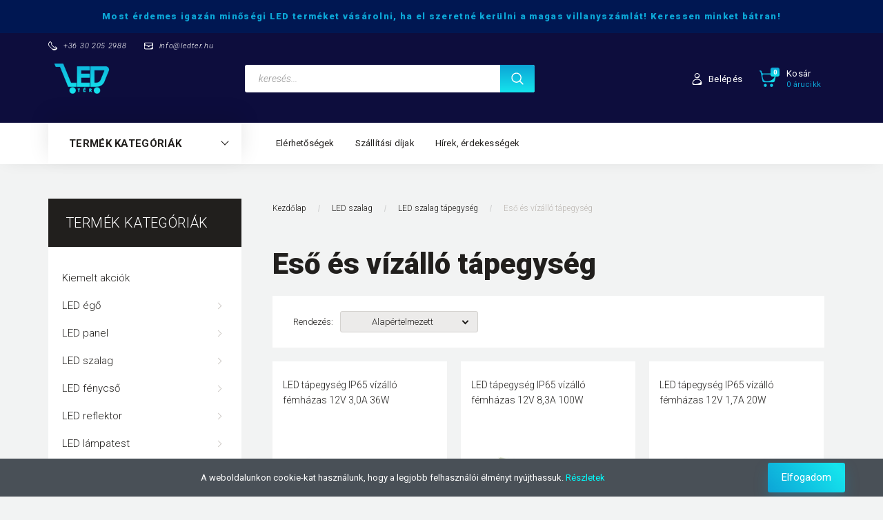

--- FILE ---
content_type: text/html; charset=UTF-8
request_url: https://www.ledter.hu/led-szalag/tapegyseg/eso-es-vizallo?sort=p.sort_order&order=ASC&page=1
body_size: 24370
content:

<!DOCTYPE html>
<!--[if lt IE 7]>      <html class="no-js lt-ie10 lt-ie9 lt-ie8 lt-ie7" lang="hu" dir="ltr"> <![endif]-->
<!--[if IE 7]>         <html class="no-js lt-ie10 lt-ie9 lt-ie8" lang="hu" dir="ltr"> <![endif]-->
<!--[if IE 8]>         <html class="no-js lt-ie10 lt-ie9" lang="hu" dir="ltr"> <![endif]-->
<!--[if IE 9]>         <html class="no-js lt-ie10" lang="hu" dir="ltr"> <![endif]-->
<!--[if gt IE 10]><!--> <html class="no-js" lang="hu" dir="ltr"> <!--<![endif]-->
<head>
    <title>Eső és vízálló tápegység - LEDter.hu - 1. oldal</title>
    <meta charset="utf-8">
    <meta name="description" content="Rendelj a legjobb árakon! Eső és vízálló tápegység  | Minőségi LED fényforrások széles választéka a LEDtér webáruháznál, gyors kiszállítással, raktárról! - 1. oldal">
    <meta name="robots" content="noindex, nofollow">
    <meta property="og:title" content="" />
    <meta property="og:description" content="" />
    <meta property="og:type" content="website" />
    <meta property="og:url" content="https://www.ledter.hu/led-szalag/tapegyseg/eso-es-vizallo?sort=p.sort_order&amp;order=ASC&amp;page=1" />
    <meta property="og:image" content="https://ledter.cdn.shoprenter.hu/custom/ledter/image/cache/w1200h628/product/LLTIP67V60W.jpg.webp?lastmod=0.1511788537" />
    <link href="https://ledter.cdn.shoprenter.hu/custom/ledter/image/data/favicon.jpg?lastmod=1567159159.1511788537" rel="icon" />
    <link href="https://ledter.cdn.shoprenter.hu/custom/ledter/image/data/favicon.jpg?lastmod=1567159159.1511788537" rel="apple-touch-icon" />
    <base href="https://www.ledter.hu:443" />
    <meta property="og:image" content="/custom/ledter/image/data/logo.jpg" />

    <meta name="viewport" content="width=device-width, initial-scale=1">
            <link href="https://www.ledter.hu/led-szalag/tapegyseg/eso-es-vizallo" rel="canonical">
    
        <link rel="preconnect" href="https://fonts.googleapis.com">
    <link rel="preconnect" href="https://fonts.gstatic.com" crossorigin>
    <link href="https://fonts.googleapis.com/css2?family=Roboto:ital,wght@0,100;0,300;0,400;0,500;0,700;0,900;1,100;1,300;1,400;1,500;1,700;1,900&display=swap" rel="stylesheet">
        
                    
            
            <link rel="stylesheet" href="https://ledter.cdn.shoprenter.hu/web/compiled/css/fancybox2.css?v=1768402760" media="screen">
            <link rel="stylesheet" href="https://ledter.cdn.shoprenter.hu/custom/ledter/catalog/view/theme/losangeles_global/style/1748521539.1564655270.0.1736967243.css?v=null.1511788537" media="screen">
            <link rel="stylesheet" href="https://ledter.cdn.shoprenter.hu/custom/ledter/catalog/view/theme/losangeles_global/stylesheet/stylesheet.css?v=1736967242" media="screen">
        <script>
        window.nonProductQuality = 80;
    </script>
    <script src="//ajax.googleapis.com/ajax/libs/jquery/1.10.2/jquery.min.js"></script>
    <script>window.jQuery || document.write('<script src="https://ledter.cdn.shoprenter.hu/catalog/view/javascript/jquery/jquery-1.10.2.min.js?v=1484139539"><\/script>')</script>
            
        
    
            
    
    <!-- Header JavaScript codes -->
            <script src="https://ledter.cdn.shoprenter.hu/web/compiled/js/base.js?v=1768402759"></script>
                    <script src="https://ledter.cdn.shoprenter.hu/web/compiled/js/countdown.js?v=1768402759"></script>
                    <script src="https://ledter.cdn.shoprenter.hu/web/compiled/js/legacy_newsletter.js?v=1768402759"></script>
                    <script src="https://ledter.cdn.shoprenter.hu/web/compiled/js/fancybox2.js?v=1768402759"></script>
                    <script src="https://ledter.cdn.shoprenter.hu/web/compiled/js/before_starter2_head.js?v=1768402759"></script>
                    <script src="https://ledter.cdn.shoprenter.hu/web/compiled/js/before_starter2_productpage.js?v=1768402759"></script>
                    <script src="https://ledter.cdn.shoprenter.hu/web/compiled/js/nanobar.js?v=1768402759"></script>
                    <script src="https://ledter.cdn.shoprenter.hu/web/compiled/js/before_starter.js?v=1768402759"></script>
                    <!-- Header jQuery onLoad scripts -->
    <script>
        window.countdownFormat = '%D:%H:%M:%S';
        //<![CDATA[
        var BASEURL = 'https://www.ledter.hu';
Currency = {"symbol_left":"","symbol_right":" Ft","decimal_place":0,"decimal_point":",","thousand_point":".","currency":"HUF","value":1};

        $(document).ready(function(){
        // DOM ready
            
                $('.fancybox').fancybox({
                    maxWidth: 820,
                    maxHeight: 650,
                    afterLoad: function(){
                        wrapCSS = $(this.element).data('fancybox-wrapcss');
                        if(wrapCSS){
                            $('.fancybox-wrap').addClass(wrapCSS);
                        }
                    },
                    helpers: {
                        thumbs: {
                            width: 50,
                            height: 50
                        }
                    }
                });
                $('.fancybox-inline').fancybox({
                    maxWidth: 820,
                    maxHeight: 650,
                    type:'inline'
                });
                

        // /DOM ready
        });
        $(window).load(function(){
        // OnLoad
            new WishlistHandler('wishlist-add','');

        // /OnLoad
        });
        //]]>
    </script>
    
        <script src="https://ledter.cdn.shoprenter.hu/web/compiled/js/vue/manifest.bundle.js?v=1768402756"></script>
<script>
    var ShopRenter = ShopRenter || {};
    ShopRenter.onCartUpdate = function (callable) {
        document.addEventListener('cartChanged', callable)
    };
    ShopRenter.onItemAdd = function (callable) {
        document.addEventListener('AddToCart', callable)
    };
    ShopRenter.onItemDelete = function (callable) {
        document.addEventListener('deleteCart', callable)
    };
    ShopRenter.onSearchResultViewed = function (callable) {
        document.addEventListener('AuroraSearchResultViewed', callable)
    };
    ShopRenter.onSubscribedForNewsletter = function (callable) {
        document.addEventListener('AuroraSubscribedForNewsletter', callable)
    };
    ShopRenter.onCheckoutInitiated = function (callable) {
        document.addEventListener('AuroraCheckoutInitiated', callable)
    };
    ShopRenter.onCheckoutShippingInfoAdded = function (callable) {
        document.addEventListener('AuroraCheckoutShippingInfoAdded', callable)
    };
    ShopRenter.onCheckoutPaymentInfoAdded = function (callable) {
        document.addEventListener('AuroraCheckoutPaymentInfoAdded', callable)
    };
    ShopRenter.onCheckoutOrderConfirmed = function (callable) {
        document.addEventListener('AuroraCheckoutOrderConfirmed', callable)
    };
    ShopRenter.onCheckoutOrderPaid = function (callable) {
        document.addEventListener('AuroraOrderPaid', callable)
    };
    ShopRenter.onCheckoutOrderPaidUnsuccessful = function (callable) {
        document.addEventListener('AuroraOrderPaidUnsuccessful', callable)
    };
    ShopRenter.onProductPageViewed = function (callable) {
        document.addEventListener('AuroraProductPageViewed', callable)
    };
    ShopRenter.onMarketingConsentChanged = function (callable) {
        document.addEventListener('AuroraMarketingConsentChanged', callable)
    };
    ShopRenter.onCustomerRegistered = function (callable) {
        document.addEventListener('AuroraCustomerRegistered', callable)
    };
    ShopRenter.onCustomerLoggedIn = function (callable) {
        document.addEventListener('AuroraCustomerLoggedIn', callable)
    };
    ShopRenter.onCustomerUpdated = function (callable) {
        document.addEventListener('AuroraCustomerUpdated', callable)
    };
    ShopRenter.onCartPageViewed = function (callable) {
        document.addEventListener('AuroraCartPageViewed', callable)
    };
    ShopRenter.customer = {"userId":0,"userClientIP":"18.226.150.217","userGroupId":8,"customerGroupTaxMode":"gross","customerGroupPriceMode":"gross_net_tax","email":"","phoneNumber":"","name":{"firstName":"","lastName":""}};
    ShopRenter.theme = {"name":"losangeles_global","family":"losangeles","parent":"bootstrap"};
    ShopRenter.shop = {"name":"ledter","locale":"hu","currency":{"code":"HUF","rate":1},"domain":"ledter.myshoprenter.hu"};
    ShopRenter.page = {"route":"product\/list","queryString":"led-szalag\/tapegyseg\/eso-es-vizallo?sort=p.sort_order&amp;order=ASC&amp;page=1"};

    ShopRenter.formSubmit = function (form, callback) {
        callback();
    };

    let loadedAsyncScriptCount = 0;
    function asyncScriptLoaded(position) {
        loadedAsyncScriptCount++;
        if (position === 'body') {
            if (document.querySelectorAll('.async-script-tag').length === loadedAsyncScriptCount) {
                if (/complete|interactive|loaded/.test(document.readyState)) {
                    document.dispatchEvent(new CustomEvent('asyncScriptsLoaded', {}));
                } else {
                    document.addEventListener('DOMContentLoaded', () => {
                        document.dispatchEvent(new CustomEvent('asyncScriptsLoaded', {}));
                    });
                }
            }
        }
    }
</script>

            <script type="text/javascript" async class="async-script-tag" onload="asyncScriptLoaded('header')" src="https://shoprenter.smartsupp.com/chat-code/846d72acb04e4f7f42087be4efe9fdfab3a37bce.js"></script>
    
                    <script type="text/javascript" src="https://ledter.cdn.shoprenter.hu/web/compiled/js/vue/customerEventDispatcher.bundle.js?v=1768402756"></script>




        <!-- Custom header scripts -->
    <script type="text/javascript">
    window.smartlook||(function(d) {
    var o=smartlook=function(){ o.api.push(arguments)},h=d.getElementsByTagName('head')[0];
    var c=d.createElement('script');o.api=new Array();c.async=true;c.type='text/javascript';
    c.charset='utf-8';c.src='//rec.smartlook.com/recorder.js';h.appendChild(c);
    })(document);
    smartlook('init', 'f79bb64430d1e3e98bf8ce69cba6d09f1ae6b99e');
</script><script type="text/javascript">
    window.smartlook||(function(d) {
    var o=smartlook=function(){ o.api.push(arguments)},h=d.getElementsByTagName('head')[0];
    var c=d.createElement('script');o.api=new Array();c.async=true;c.type='text/javascript';
    c.charset='utf-8';c.src='//rec.smartlook.com/recorder.js';h.appendChild(c);
    })(document);
    smartlook('init', 'f79bb64430d1e3e98bf8ce69cba6d09f1ae6b99e');
</script>
    
                
            
            <script>window.dataLayer=window.dataLayer||[];function gtag(){dataLayer.push(arguments)};var ShopRenter=ShopRenter||{};ShopRenter.config=ShopRenter.config||{};ShopRenter.config.googleConsentModeDefaultValue="denied";</script>                        <script type="text/javascript" src="https://ledter.cdn.shoprenter.hu/web/compiled/js/vue/googleConsentMode.bundle.js?v=1768402756"></script>

            <!-- Facebook Pixel Code -->
<script>
  !function(f,b,e,v,n,t,s)
  {if(f.fbq)return;n=f.fbq=function(){n.callMethod?
  n.callMethod.apply(n,arguments):n.queue.push(arguments)};
  if(!f._fbq)f._fbq=n;n.push=n;n.loaded=!0;n.version='2.0';
  n.queue=[];t=b.createElement(e);t.async=!0;
  t.src=v;s=b.getElementsByTagName(e)[0];
  s.parentNode.insertBefore(t,s)}(window, document,'script',
  'https://connect.facebook.net/en_US/fbevents.js');
  fbq('consent', 'revoke');
fbq('init', '2041116889433857');
  fbq('track', 'PageView');
document.addEventListener('AuroraAddedToCart', function(auroraEvent) {
    var fbpId = [];
    var fbpValue = 0;
    var fbpCurrency = '';

    auroraEvent.detail.products.forEach(function(item) {
        fbpValue += parseFloat(item.grossUnitPrice) * item.quantity;
        fbpId.push(item.id);
        fbpCurrency = item.currency;
    });


    fbq('track', 'AddToCart', {
        content_ids: fbpId,
        content_type: 'product',
        value: fbpValue,
        currency: fbpCurrency
    }, {
        eventID: auroraEvent.detail.event.id
    });
})
window.addEventListener('AuroraMarketingCookie.Changed', function(event) {
            let consentStatus = event.detail.isAccepted ? 'grant' : 'revoke';
            if (typeof fbq === 'function') {
                fbq('consent', consentStatus);
            }
        });
</script>
<noscript><img height="1" width="1" style="display:none"
  src="https://www.facebook.com/tr?id=2041116889433857&ev=PageView&noscript=1"
/></noscript>
<!-- End Facebook Pixel Code -->

<!-- Facebook Pixel Code -->
<script>
  !function(f,b,e,v,n,t,s)
  {if(f.fbq)return;n=f.fbq=function(){n.callMethod?
  n.callMethod.apply(n,arguments):n.queue.push(arguments)};
  if(!f._fbq)f._fbq=n;n.push=n;n.loaded=!0;n.version='2.0';
  n.queue=[];t=b.createElement(e);t.async=!0;
  t.src=v;s=b.getElementsByTagName(e)[0];
  s.parentNode.insertBefore(t,s)}(window, document,'script',
  'https://connect.facebook.net/en_US/fbevents.js');
  fbq('consent', 'revoke');
fbq('init', '753645968326380');
  fbq('track', 'PageView');
</script>
<noscript><img height="1" width="1" style="display:none"
  src="https://www.facebook.com/tr?id=753645968326380&ev=PageView&noscript=1"
/></noscript>
<!-- End Facebook Pixel Code -->
            <script type="text/javascript"src="https://ledter.cdn.shoprenter.hu/web/compiled/js/vue/dataLayer.bundle.js?v=1768402756"></script>
            
            
            
            
    
</head>

<body id="body" class="bootstrap-body page-body product-list-body category-list-body list_page_body category_list_body body-pathway-inside desktop-device-body body-pathway-inside losangeles_global-body" role="document">
            
    
<div id="fb-root"></div>
<script>(function (d, s, id) {
        var js, fjs = d.getElementsByTagName(s)[0];
        if (d.getElementById(id)) return;
        js = d.createElement(s);
        js.id = id;
        js.src = "//connect.facebook.net/hu_HU/sdk/xfbml.customerchat.js#xfbml=1&version=v2.12&autoLogAppEvents=1";
        fjs.parentNode.insertBefore(js, fjs);
    }(document, "script", "facebook-jssdk"));
</script>



            

<!-- cached --><div id="firstLogNanobar" class="Fixed aurora-nanobar aurora-nanobar-firstlogin">
    <div class="aurora-nanobar-container">
        <span id="nanoText" class="aurora-nanobar-text"
              style="font-size: px;">A weboldalunkon cookie-kat használunk, hogy a legjobb felhasználói élményt nyújthassuk. <a href="https://www.ledter.hu/adatvedelmi_nyilatkozat"> <span style="color:#00FFFF;">Részletek </span></a></span>
        <div class="nanobar-buttons">
                        <a id="auroraNanobarClose" href="" class="button btn btn-primary aurora-nanobar-btn"
               data-marketing-cookie-status="false">
                <span>Elfogadom</span>
            </a>
        </div>
    </div>
</div>

<script type="text/javascript">

    (function ($) {
        $(document).ready(function () {
            new AuroraNanobar.FirstLogNanobar(jQuery('#firstLogNanobar'), 'bottom');
        });
    })(jQuery);

</script>
<!-- /cached -->
<!-- cached --><div id="freeShippingNanobar" class="Fixed aurora-nanobar aurora-nanobar-freeshipping">
    <div class="aurora-nanobar-container">
        <span id="auroraNanobarClose" class="aurora-nanobar-close-x"><i class="fa fa-times sr-icon-times"></i></span>
        <span id="nanoText" class="aurora-nanobar-text"></span>
    </div>
</div>

<script>$(document).ready(function(){document.nanobarInstance=new AuroraNanobar.FreeShippingNanobar($('#freeShippingNanobar'),'bottom','3','','1');});</script><!-- /cached -->
    
                <!-- cached -->




        







    
    
<link media="screen and (max-width: 992px)" rel="stylesheet" href="https://ledter.cdn.shoprenter.hu/catalog/view/javascript/jquery/jquery-mmenu/dist/css/jquery.mmenu.all.css?v=1484139539">
<script src="https://cdnjs.cloudflare.com/ajax/libs/jQuery.mmenu/7.0.0/jquery.mmenu.all.js"></script>
<script src="https://cdnjs.cloudflare.com/ajax/libs/jQuery.mmenu/7.0.0/addons/counters/jquery.mmenu.counters.js"></script>

<link rel="stylesheet" href="https://cdnjs.cloudflare.com/ajax/libs/jQuery.mmenu/7.0.0/jquery.mmenu.css" />
<link rel="stylesheet" href="https://cdnjs.cloudflare.com/ajax/libs/jQuery.mmenu/7.0.0/addons/counters/jquery.mmenu.counters.css" />
<link rel="stylesheet" href="https://cdnjs.cloudflare.com/ajax/libs/jQuery.mmenu/7.0.0/extensions/effects/jquery.mmenu.effects.css" />
<link rel="stylesheet" href="https://cdnjs.cloudflare.com/ajax/libs/jQuery.mmenu/7.0.0/extensions/borderstyle/jquery.mmenu.borderstyle.css" />
<link rel="stylesheet" href="https://cdnjs.cloudflare.com/ajax/libs/jQuery.mmenu/7.0.0/extensions/positioning/jquery.mmenu.positioning.css" />

<script src="https://ledter.cdn.shoprenter.hu/catalog/view/javascript/jquery/product_count_in_cart.js?v=1530610005"></script>

<script>
    $(document).ready(function(){var $mmenu=$('#menu-nav').mmenu({navbar:{title:'Menü',add:'Menü'},extensions:["left","border-full","fx-panels-slide-100","fx-menu-slide","fx-listitems-slide"],counters:true});var $hamburgerIcon=$("#hamburger-icon");var menuAPI=$mmenu.data("mmenu");$hamburgerIcon.on("click",function(){menuAPI.open();});menuAPI.bind("open:finish",function(){setTimeout(function(){$hamburgerIcon.addClass("is-active");},100);});menuAPI.bind("close:finish",function(){setTimeout(function(){$hamburgerIcon.removeClass("is-active");},100);});function setLanguagesMobile(type){$('.'+type+'-change-mobile').click(function(e){e.preventDefault();$('#'+type+'_value_mobile').attr('value',$(this).data('value'));$('#mobile_'+type+'_form').submit();});}
setLanguagesMobile('language');setLanguagesMobile('currency');});</script>

<form action="index.php" method="post" enctype="multipart/form-data" id="mobile_currency_form">
    <input id="currency_value_mobile" type="hidden" value="" name="currency_id"/>
</form>

<form action="index.php" method="post" enctype="multipart/form-data" id="mobile_language_form">
    <input id="language_value_mobile" type="hidden" value="" name="language_code"/>
</form>


<div id="menu-nav">
    <ul>
                                        <li class="mm-title mm-group-title"><span><i class="sr-icon-tags"></i> Kategóriák</span></li>
    
    <li>
    <a href="https://www.ledter.hu/kiemelt-akciok">            <div class="category-list-link-text">Kiemelt akciók</div>
        </a>
    </li><li>
    <a href="https://www.ledter.hu/led-izzo">            <div class="category-list-link-text">LED égő</div>
        </a>
            <ul><li>
    <a href="https://www.ledter.hu/led-izzo/filament-e14-e27">            Filament E14-E27 LED égő
        </a>
            <ul><li>
    <a href="https://www.ledter.hu/led-izzo/filament-e14-e27/borostyan-buras-led-filament-izzo">            Borostyán búrás filament LED égő
        </a>
    </li><li>
    <a href="https://www.ledter.hu/led-izzo/filament-e14-e27/filament-korte-e27">            Filament körte E27 LED égő
        </a>
    </li><li>
    <a href="https://www.ledter.hu/led-izzo/filament-e14-e27/filament-kisgomb-e14-led-izzo">            Filament kisgömb E14 LED égő
        </a>
    </li><li>
    <a href="https://www.ledter.hu/led-izzo/filament-e14-e27/filament-gyertya-e14">            Filament gyertya E14 LED égő
        </a>
    </li><li>
    <a href="https://www.ledter.hu/led-izzo/filament-e14-e27/filament-retro-e27">            Filament Retro E27 LED égő
        </a>
    </li></ul>
    </li><li>
    <a href="https://www.ledter.hu/led-izzo/normal-korte-e27">            Normál körte E27 LED égő
        </a>
    </li><li>
    <a href="https://www.ledter.hu/led-izzo/kis-korte-e27">            Kis körte E27 LED égő
        </a>
    </li><li>
    <a href="https://www.ledter.hu/led-izzo/nagygomb-e27">            Nagygömb E27 LED égő
        </a>
    </li><li>
    <a href="https://www.ledter.hu/led-izzo/gyertya-e14-e27">            Gyertya E14 LED égő
        </a>
    </li><li>
    <a href="https://www.ledter.hu/led-izzo/kisgomb-e14">            Kisgömb E14 LED égő
        </a>
    </li><li>
    <a href="https://www.ledter.hu/led-izzo/r50-r63-fej">            R39-R50-R63 fejű LED égő
        </a>
            <ul><li>
    <a href="https://www.ledter.hu/led-izzo/r50-r63-fej/r39-feju-led-izzo">            R39 fejű E14 LED égő
        </a>
    </li><li>
    <a href="https://www.ledter.hu/led-izzo/r50-r63-fej/r50-fej-e14">            R50 fejű E14 LED égő
        </a>
    </li><li>
    <a href="https://www.ledter.hu/led-izzo/r50-r63-fej/r63-fej-e27">            R63 fejű E27 LED égő
        </a>
    </li></ul>
    </li><li>
    <a href="https://www.ledter.hu/led-izzo/spot-gu10">            Spot GU10 LED égő
        </a>
            <ul><li>
    <a href="https://www.ledter.hu/led-izzo/spot-gu10/cob-gu10">            COB GU10 LED égő
        </a>
    </li><li>
    <a href="https://www.ledter.hu/led-izzo/spot-gu10/atlatszo-buras-gu10">            Átlátszó burás GU10 LED égő
        </a>
    </li><li>
    <a href="https://www.ledter.hu/led-izzo/spot-gu10/tej-buras-gu10">            Tej burás GU10 LED égő
        </a>
    </li></ul>
    </li><li>
    <a href="https://www.ledter.hu/led-izzo/spot-mr16">            Spot MR16 LED égő
        </a>
            <ul><li>
    <a href="https://www.ledter.hu/led-izzo/spot-mr16/cob-mr16">            COB MR16 LED égő
        </a>
    </li><li>
    <a href="https://www.ledter.hu/led-izzo/spot-mr16/atlatszo-buras-mr16">            Átlátszó burás MR16 LED égő
        </a>
    </li><li>
    <a href="https://www.ledter.hu/led-izzo/spot-mr16/tej-buras-mr16-led-ego-856">            Tej burás MR16 LED égő
        </a>
    </li></ul>
    </li><li>
    <a href="https://www.ledter.hu/led-izzo/kapszula-g4">            Kapszula G4 LED égő
        </a>
    </li><li>
    <a href="https://www.ledter.hu/led-izzo/kapszula-g9">            Kapszula G9 LED égő
        </a>
    </li><li>
    <a href="https://www.ledter.hu/led-izzo/dimmelheto-fenyeroszabalyozhato">            Dimmelhető LED égő
        </a>
    </li><li>
    <a href="https://www.ledter.hu/led-izzo/ufo-lampa-e27">            UFO lámpa E27 LED égő
        </a>
    </li><li>
    <a href="https://www.ledter.hu/led-izzo/specialis">            Speciális LED égő
        </a>
    </li><li>
    <a href="https://www.ledter.hu/led-izzo/ipari-csarnokvilagito-e27">            Ipari csarnokvilágító E27 LED égő
        </a>
    </li><li>
    <a href="https://www.ledter.hu/led-izzo/dekor-led-ego-854">            Dekor LED égő
        </a>
    </li><li>
    <a href="https://www.ledter.hu/led-izzo/led-foglalat-es-tartozek">            LED foglalat és tartozék
        </a>
    </li></ul>
    </li><li>
    <a href="https://www.ledter.hu/led-panel">            <div class="category-list-link-text">LED panel</div>
        </a>
            <ul><li>
    <a href="https://www.ledter.hu/led-panel/kor-alaku-led-panel">            Kör alakú LED panel
        </a>
    </li><li>
    <a href="https://www.ledter.hu/led-panel/kocka-alaku-led-panel">            Négyzet alakú LED panel
        </a>
    </li><li>
    <a href="https://www.ledter.hu/led-panel/30x30cm-led-panel">            30x30cm LED panel
        </a>
    </li><li>
    <a href="https://www.ledter.hu/led-panel/30x60cm-led-panel">            30x60cm LED panel
        </a>
    </li><li>
    <a href="https://www.ledter.hu/led-panel/30x120cm-led-panel">            30x120cm LED panel
        </a>
    </li><li>
    <a href="https://www.ledter.hu/led-panel/60x60cm-led-panel">            60x60cm LED panel
        </a>
    </li><li>
    <a href="https://www.ledter.hu/led-panel/ip44-vizallo-led-panel">            IP44 vízálló LED panel
        </a>
    </li><li>
    <a href="https://www.ledter.hu/led-panel/led-panel-tartozek">            LED panel tartozék
        </a>
    </li></ul>
    </li><li>
    <a href="https://www.ledter.hu/led-szalag">            <div class="category-list-link-text">LED szalag</div>
        </a>
            <ul><li>
    <a href="https://www.ledter.hu/led-szalag/belteri-led-szalag">            Beltéri LED szalag
        </a>
            <ul><li>
    <a href="https://www.ledter.hu/led-szalag/belteri-led-szalag/egyszinu">            Beltéri egyszínű LED szalag
        </a>
    </li><li>
    <a href="https://www.ledter.hu/led-szalag/belteri-led-szalag/melegfeher">            Beltéri melegfehér LED szalag
        </a>
    </li><li>
    <a href="https://www.ledter.hu/led-szalag/belteri-led-szalag/kozepfeher">            Beltéri középfehér LED szalag
        </a>
    </li><li>
    <a href="https://www.ledter.hu/led-szalag/belteri-led-szalag/hidegfeher">            Beltéri hidegfehér LED szalag
        </a>
    </li><li>
    <a href="https://www.ledter.hu/led-szalag/belteri-led-szalag/hideg-meleg">            Beltéri CCT LED szalag
        </a>
    </li><li>
    <a href="https://www.ledter.hu/led-szalag/belteri-led-szalag/rgb">            Beltéri RGB LED szalag
        </a>
    </li><li>
    <a href="https://www.ledter.hu/led-szalag/belteri-led-szalag/belteri-rgbw-led-szalag">            Beltéri RGBW LED szalag
        </a>
    </li></ul>
    </li><li>
    <a href="https://www.ledter.hu/led-szalag/kulteri-led-szalag">            Kültéri LED szalag
        </a>
            <ul><li>
    <a href="https://www.ledter.hu/led-szalag/kulteri-led-szalag/egyszinu-ip65">            Kültéri egyszínű LED szalag
        </a>
    </li><li>
    <a href="https://www.ledter.hu/led-szalag/kulteri-led-szalag/melegfeher-ip65">            Kültéri melegfehér LED szalag
        </a>
    </li><li>
    <a href="https://www.ledter.hu/led-szalag/kulteri-led-szalag/kozepfeher-ip65">            Kültéri középfehér LED szalag
        </a>
    </li><li>
    <a href="https://www.ledter.hu/led-szalag/kulteri-led-szalag/hidegfeher-ip65">            Kültéri hidegfehér LED szalag
        </a>
    </li><li>
    <a href="https://www.ledter.hu/led-szalag/kulteri-led-szalag/hideg-meleg-ip65">            Kültéri CCT LED szalag
        </a>
    </li><li>
    <a href="https://www.ledter.hu/led-szalag/kulteri-led-szalag/rgb-ip65">            Kültéri RGB LED szalag
        </a>
    </li><li>
    <a href="https://www.ledter.hu/led-szalag/kulteri-led-szalag/kulteri-rgbw-led-szalag-852">            Kültéri RGBW LED szalag
        </a>
    </li></ul>
    </li><li>
    <a href="https://www.ledter.hu/led-szalag/cob-led-szalag">            COB LED szalag
        </a>
    </li><li>
    <a href="https://www.ledter.hu/led-szalag/marathon-led-szalag">            Marathon LED szalag
        </a>
    </li><li>
    <a href="https://www.ledter.hu/led-szalag/neon-flex-led-szalag-824">            Neon flex LED szalag
        </a>
    </li><li>
    <a href="https://www.ledter.hu/led-szalag/230v-led-szalag">            230V LED szalag
        </a>
    </li><li>
    <a href="https://www.ledter.hu/led-szalag/tapegyseg">            LED szalag tápegység
        </a>
            <ul><li>
    <a href="https://www.ledter.hu/led-szalag/tapegyseg/femhazas">            Fémházas tápegység
        </a>
    </li><li>
    <a href="https://www.ledter.hu/led-szalag/tapegyseg/muanyaghazas">            Műanyagházas tápegység
        </a>
    </li><li>
    <a href="https://www.ledter.hu/led-szalag/tapegyseg/eso-es-vizallo">            Eső és vízálló tápegység
        </a>
    </li><li>
    <a href="https://www.ledter.hu/led-szalag/tapegyseg/24v-tapegyseg">            24V tápegység
        </a>
    </li><li>
    <a href="https://www.ledter.hu/led-szalag/tapegyseg/mean-well-led-tapegyseg">            Mean Well LED tápegység
        </a>
    </li></ul>
    </li><li>
    <a href="https://www.ledter.hu/led-szalag/vezerlo">            LED szalag vezérlő
        </a>
            <ul><li>
    <a href="https://www.ledter.hu/led-szalag/vezerlo/vezerlo-egyszinu-led-szalaghoz">            Vezérlő egyszínű LED szalaghoz
        </a>
    </li><li>
    <a href="https://www.ledter.hu/led-szalag/vezerlo/vezerlo-hideg-meleg-feher-led-szalaghoz">            Vezérlő hideg-meleg fehér LED szalaghoz
        </a>
    </li><li>
    <a href="https://www.ledter.hu/led-szalag/vezerlo/vezerlo-rgb-led-szalaghoz">            Vezérlő RGB LED szalaghoz
        </a>
    </li><li>
    <a href="https://www.ledter.hu/led-szalag/vezerlo/vezerlo-rgbw-led-szalaghoz">            Vezérlő RGBW LED szalaghoz
        </a>
    </li><li>
    <a href="https://www.ledter.hu/led-szalag/vezerlo/mi-light-led-szalag-vezerlo">            Mi-Light LED szalag vezérlő
        </a>
    </li></ul>
    </li><li>
    <a href="https://www.ledter.hu/led-szalag/jelerosito">            LED szalag jelerősítő
        </a>
    </li><li>
    <a href="https://www.ledter.hu/led-szalag/led-szalag-aluminium-profil">            LED szalag alumínium profil 
        </a>
    </li><li>
    <a href="https://www.ledter.hu/led-szalag/led-szalag-tartozek">            LED szalag tartozék
        </a>
    </li><li>
    <a href="https://www.ledter.hu/led-szalag/5v-usb-led-szalag">            5V USB LED szalag
        </a>
    </li><li>
    <a href="https://www.ledter.hu/led-szalag/led-szalag-szettek">            LED szalag szettek
        </a>
    </li></ul>
    </li><li>
    <a href="https://www.ledter.hu/led-fenycso">            <div class="category-list-link-text">LED fénycső</div>
        </a>
            <ul><li>
    <a href="https://www.ledter.hu/led-fenycso/t8-60cm">            T8 60cm LED fénycső
        </a>
    </li><li>
    <a href="https://www.ledter.hu/led-fenycso/t8-120cm">            T8 120cm LED fénycső
        </a>
    </li><li>
    <a href="https://www.ledter.hu/led-fenycso/t8-150cm">            T8 150cm LED fénycső
        </a>
    </li><li>
    <a href="https://www.ledter.hu/led-fenycso/g24d2-led-kompakt-fenycso">            G24d2 LED kompakt fénycső
        </a>
    </li></ul>
    </li><li>
    <a href="https://www.ledter.hu/led-reflektor">            <div class="category-list-link-text">LED reflektor</div>
        </a>
            <ul><li>
    <a href="https://www.ledter.hu/led-reflektor/normal-led-reflektor">            Normál LED reflektor
        </a>
    </li><li>
    <a href="https://www.ledter.hu/led-reflektor/mozgaserzekelos-led-reflektor">            Mozgásérzékelős LED reflektor 
        </a>
    </li><li>
    <a href="https://www.ledter.hu/led-reflektor/60-fok-led-reflektor">            60° LED reflektor
        </a>
    </li><li>
    <a href="https://www.ledter.hu/led-reflektor/szines-led-reflektor">            Színes LED reflektor
        </a>
    </li><li>
    <a href="https://www.ledter.hu/led-reflektor/led-reflektor-tartozek">            LED reflektor tartozék
        </a>
    </li></ul>
    </li><li>
    <a href="https://www.ledter.hu/led-lampatest">            <div class="category-list-link-text">LED lámpatest</div>
        </a>
            <ul><li>
    <a href="https://www.ledter.hu/led-lampatest/led-ufo-lampa">            LED UFO lámpa
        </a>
            <ul><li>
    <a href="https://www.ledter.hu/led-lampatest/led-ufo-lampa/kor-alaku-led-ufo-lampa">            Kör alakú LED UFO lámpa
        </a>
    </li><li>
    <a href="https://www.ledter.hu/led-lampatest/led-ufo-lampa/kocka-alaku-led-ufo-lampa">            Négyzet alakú LED UFO lámpa
        </a>
    </li><li>
    <a href="https://www.ledter.hu/led-lampatest/led-ufo-lampa/magneses-led-ufo-lampa">            Mágneses LED UFO lámpa
        </a>
    </li><li>
    <a href="https://www.ledter.hu/led-lampatest/led-ufo-lampa/mozgaserzekelos-led-ufo-lampa">            Mozgásérzékelős LED UFO lámpa
        </a>
    </li><li>
    <a href="https://www.ledter.hu/led-lampatest/led-ufo-lampa/kulteri-led-ufo-lampa">            Kültéri LED UFO lámpa
        </a>
    </li><li>
    <a href="https://www.ledter.hu/led-lampatest/led-ufo-lampa/led-ufo-hajo-lampa-889">            LED UFO hajó lámpa
        </a>
    </li></ul>
    </li><li>
    <a href="https://www.ledter.hu/led-lampatest/led-butorvilagito-lampa">            LED bútorvilágító lámpa
        </a>
    </li><li>
    <a href="https://www.ledter.hu/led-lampatest/led-ejszakai-iranyfeny">            LED éjszakai irányfény
        </a>
    </li></ul>
    </li><li>
    <a href="https://www.ledter.hu/uzlet-es-ipari-led">            <div class="category-list-link-text">Üzlet és ipari LED</div>
        </a>
            <ul><li>
    <a href="https://www.ledter.hu/uzlet-es-ipari-led/csarnokvilagito-lampa">            Csarnokvilágító lámpa
        </a>
    </li><li>
    <a href="https://www.ledter.hu/uzlet-es-ipari-led/uzlet-es-ipari-led_ipari-csarnokvilagito-e27">            Ipari csarnokvilágító E27 LED égő
        </a>
    </li><li>
    <a href="https://www.ledter.hu/uzlet-es-ipari-led/led-melysugarzo">            LED mélysugárzó
        </a>
            <ul><li>
    <a href="https://www.ledter.hu/uzlet-es-ipari-led/led-melysugarzo/kor-alaku-led-melysugarzo">            Kör alakú LED mélysugárzó
        </a>
    </li></ul>
    </li><li>
    <a href="https://www.ledter.hu/uzlet-es-ipari-led/uzlet-es-ipari-led_led-reflektor">            LED reflektor
        </a>
    </li><li>
    <a href="https://www.ledter.hu/uzlet-es-ipari-led/exit-lampa">            Exit LED lámpa
        </a>
    </li><li>
    <a href="https://www.ledter.hu/uzlet-es-ipari-led/ulet-es-ipari-led_led-panel">            LED panel
        </a>
    </li><li>
    <a href="https://www.ledter.hu/uzlet-es-ipari-led/tri-proof-led-lampa">            Tri-proof LED lámpa
        </a>
    </li><li>
    <a href="https://www.ledter.hu/uzlet-es-ipari-led/ar111_arumegvilagito_lampa">            AR111 árumegvilágító lámpa
        </a>
    </li><li>
    <a href="https://www.ledter.hu/uzlet-es-ipari-led/led-aru-es-kirakatvilagitas">            LED áru és kirakatvilágítás
        </a>
    </li></ul>
    </li><li>
    <a href="https://www.ledter.hu/autos-led">            <div class="category-list-link-text">Autós LED</div>
        </a>
            <ul><li>
    <a href="https://www.ledter.hu/autos-led/helyzetjelzo-index-led">            Helyzetjelző és index
        </a>
    </li><li>
    <a href="https://www.ledter.hu/autos-led/muszerfal-vilagito-led">            Műszerfal világító LED
        </a>
            <ul><li>
    <a href="https://www.ledter.hu/autos-led/muszerfal-vilagito-led/b83-muszerfal-vilagito-autos-led">            B8.3 foglalat
        </a>
    </li><li>
    <a href="https://www.ledter.hu/autos-led/muszerfal-vilagito-led/b85-muszerfal-vilagito-autos-led">            B8.5 foglalat
        </a>
    </li><li>
    <a href="https://www.ledter.hu/autos-led/muszerfal-vilagito-led/t5-muszerfal-vilagito-autos-led">            T5 foglalat
        </a>
    </li><li>
    <a href="https://www.ledter.hu/autos-led/muszerfal-vilagito-led/t5-canbus-muszerfal-vilagito-autos-led">            T5 foglalat Canbus
        </a>
    </li></ul>
    </li><li>
    <a href="https://www.ledter.hu/autos-led/sofita-led">            Sofita LED
        </a>
    </li></ul>
    </li><li>
    <a href="https://www.ledter.hu/eskuvoi-es-party-fenyek">            <div class="category-list-link-text">Karácsonyi, esküvői fények</div>
        </a>
            <ul><li>
    <a href="https://www.ledter.hu/eskuvoi-es-party-fenyek/karacsony-figurak-885">            Karácsony figurák
        </a>
    </li><li>
    <a href="https://www.ledter.hu/eskuvoi-es-party-fenyek/led-fenyfuzerek">            LED fényfüzérek
        </a>
    </li><li>
    <a href="https://www.ledter.hu/eskuvoi-es-party-fenyek/projektoros-lampak">            Projektoros lámpák
        </a>
    </li><li>
    <a href="https://www.ledter.hu/eskuvoi-es-party-fenyek/5v-usb-led-termekek">            5V USB LED termékek
        </a>
    </li></ul>
    </li><li>
    <a href="https://www.ledter.hu/reference">            <div class="category-list-link-text">Referencia</div>
        </a>
    </li><li>
    <a href="https://www.ledter.hu/blog">            <div class="category-list-link-text">Blog</div>
        </a>
    </li>

                        <li class="mm-title mm-group-title"><span><i class="sr-icon-list"></i> Menüpontok</span></li>
    
                            <li class="informations-mobile-menu-item">
                <a href="https://www.ledter.hu/index.php?route=information/contact" target="_self">Elérhetőségek</a>
                            </li>
                    <li class="informations-mobile-menu-item">
                <a href="https://www.ledter.hu/szallitasi_dijak" target="_self">Szállítási díjak</a>
                            </li>
                    <li class="informations-mobile-menu-item">
                <a href="https://www.ledter.hu/vasarlasi_feltetelek" target="_self">Vásárlási feltételek</a>
                            </li>
                    <li class="informations-mobile-menu-item">
                <a href="https://www.ledter.hu/garancia" target="_self">Garancia</a>
                            </li>
                    <li class="informations-mobile-menu-item">
                <a href="https://www.ledter.hu/elallas" target="_self">Elállási jog</a>
                            </li>
                    <li class="informations-mobile-menu-item">
                <a href="https://www.ledter.hu/adatvedelmi_nyilatkozat" target="_self">Adatvédelmi nyilatkozat</a>
                            </li>
            
        
        
                            <li class="mm-title mm-group-title"><span><i class="sr-icon-user"></i> Belépés és Regisztráció</span></li>
            <li class="customer-mobile-menu-item">
                <a href="index.php?route=account/login">Belépés</a>
            </li>
            <li class="customer-mobile-menu-item">
                <a href="index.php?route=account/create">Regisztráció</a>
            </li>
            

            
    </ul>
</div>

<div id="mobile-nav" class="responsive-menu Fixed hidden-print mobile-menu-orientation-left">
    
            <a id="hamburger-icon" class="mobile-headers mobile-content-header hamburger hamburger--collapse" href="#menu-nav">
            <span class="hamburger-box">
                <span class="line line-1"></span>
                <span class="line line-2"></span>
                <span class="line line-3"></span>
            </span>
            <span class="mobile-headers-title">Menü</span>
        </a>
    

    <div class="mobile-headers mobile-logo">
                    <a class="mobile-logo-link" href="/"><img style="border: 0; max-width: 140px;" src="https://ledter.cdn.shoprenter.hu/custom/ledter/image/cache/w140h80m00/ledter_logo_new.png?v=1567166279" title="LEDtér - LED világítás webáruház és bemutatóterem" alt="LEDtér - LED világítás webáruház és bemutatóterem" /></a>
            </div>
            <a class="mobile-headers mobile-cart-link" data-toggle="collapse" data-target="#module_cart">
            <i class="icon-sr-cart mobile-headers-icon">
            <span class="icon-sr-cart">
                    <svg xmlns="https://www.w3.org/2000/svg" viewBox="0 0 32 32" width="24" height="24">
    <ellipse class="cart-icon" cx="11.046" cy="29" rx="3" ry="3"/>
    <ellipse class="cart-icon" cx="23.046" cy="29" rx="3" ry="3"/>
    <path class="cart-icon" d="M30.046 6h-22.5c-3.3 0-2.7-3.1-3.5-4.4-.7-1-1.7-1.6-3-1.6-.6 0-1 .5-1 1 0 .4.2.7.5.9 1.6.8 2.1 4 2.3 5.1l2.8 13.4c.3 1.5 1.7 2.6 3.3 2.6h17.1c1.7 0 3.2-1.2 3.6-2.9l2.3-11.7V8c.1-1-.7-2-1.9-2zm-.8 5.7c-1.1 5.5-8.5 9.3-14.1 9.3h-1.9c-3.2 0-5.9-2.2-6.5-5.3l-1-4.6c-.3-1.6.9-3.1 2.5-3.1h17.9c.7 0 1.4.3 2 .7.4.3.6.6.8 1 .4.6.5 1.3.3 2z"/>
</svg>
<svg xmlns="https://www.w3.org/2000/svg" style="width:0;height:0;position:absolute;" aria-hidden="true" focusable="false">
    <linearGradient id="la-gradient">
        <stop offset="0%" stop-color="var(--color-stop-1)" />
        <stop offset="100%" stop-color="var(--color-stop-2)" />
    </linearGradient>
</svg>
                </span>
            </i>
            <div class="mobile-cart-product-count mobile-cart-empty hidden-md">
            </div>
        </a>
    </div>
<!-- /cached -->
<div id="SR_scrollTop"></div>
<!-- page-wrap -->
<div class="page-wrap">


    
    <!-- header -->
    <header class="sticky-head desktop-logo-hidden">
        <div class="sticky-head-container">
                                                <div class="header-top header-top-custom-position hidden-sm hidden-xs">
                        <div class="container">
                            <div id="section-los-angeles-topline" class="section-wrapper ">
    
    <div class="section-topline shoprenter-section text-center">
    Most érdemes igazán minőségi LED terméket vásárolni, ha el szeretné kerülni a magas villanyszámlát! Keressen minket bátran!
</div>

</div>

                        </div>
                    </div>
                                <div class="header-middle">
                    <div class="container">
                        <div class="header-middle-top d-none d-lg-flex justify-content-between align-items-center">
                            <div class="header-middle-top-left d-flex justify-content-start align-items-center">
                                                                    <div class="header-phone d-flex align-items-center">
                                        <a href="tel:+36302052988">
                                            <svg xmlns="https://www.w3.org/2000/svg" viewBox="0 0 31.9 31.9" width="13">
    <path class="svg-header-phone" d="M0 10.3c0 2.5.8 5.1 3.5 7.8l10.3 10.3c2.6 2.6 5.2 3.5 7.5 3.5 5.6 0 9.9-5.1 9.9-5.1.5-.5.7-1.1.7-1.8 0-.6-.2-1.3-.7-1.8L27 19c-.5-.5-1.1-.7-1.8-.7-.6 0-1.3.2-1.8.7s-1.1.7-1.8.7-1.3-.2-1.8-.7l-7.1-7.1c-1-1-1-2.6 0-3.5 1-1 1-2.6 0-3.5L8.5.7C8 .2 7.4 0 6.7 0c-.6 0-1.3.2-1.8.7C5.1.6 0 4.8 0 10.3zm9.3-6.2c1.1 1.1 1.9 2.7 1.2 4.5-.6 1.6-.4 3.4 1 4.8l7.1 7.1c.8.8 2 1.3 3.2 1.3.6 0 1.1-.1 1.6-.3.6-.2 2.6-.7 4.1.8 3.4 3.4-10.6 6.3-14 3l-8.6-8.6c-2-2-3-4.1-2.9-6.4.1-2.1.9-3.9 1.9-5.3 1-1.5 3.7-2.6 5.4-.9z"/>
</svg>
                                            <span>+36 30 205 2988</span>
                                        </a>
                                    </div>
                                                                                                    <div class="header-mail d-flex align-items-center">
                                        <a href="mailto:info@ledter.hu">
                                                <svg xmlns="https://www.w3.org/2000/svg" viewBox="0 0 32 32" width="13">
    <path class="svg-header-mail" d="M28 4H4C1.8 4 0 5.8 0 8v16c0 2.2 1.8 4 4 4h24c2.2 0 4-1.8 4-4V8c0-2.2-1.8-4-4-4zM6 6h20c1.8 0 3 1.2 3 2.6 0 1.2-.3 2.7-2.2 3.3-2.7.9-10.1 3.4-10.1 3.4-.2.1-.4.1-.6.1s-.4 0-.6-.1c0 0-7.4-2.5-10.1-3.4-1.9-.6-2.2-2.1-2.2-3.3C3 7.2 4.2 6 6 6zm24 12c0 4.2-6.2 8-13 8H5.9C3.7 26 2 24.2 2 22.1v-4.9c0-2 2-3.5 3.9-2.8l1.7.6c.5.2 1 .3 1.4.5 1.9.8 3.4 2.1 4.7 3.6.5.6 1.3 1 2.2 1 .9 0 1.7-.4 2.2-1 1.4-1.5 2.9-2.8 4.7-3.6.5-.2 1-.4 1.4-.5l1.7-.6c1.9-.6 3.9.8 3.9 2.8v.8h.2z"/>
</svg>
                                            <span>
                                                info@ledter.hu
                                            </span>
                                        </a>
                                    </div>
                                                            </div>
                            <div class="header-middle-top-right d-flex justify-content-between align-items-center">
                                                                    
                                    
                                                            </div>
                        </div>
                        <div class="header-middle-inner d-flex justify-content-between align-items-center">
                            <div class="header-middle-left col-3 justify-content-start align-items-center d-none d-lg-flex">
                                <!-- cached --><div id="logo" class="module content-module header-position logo-module logo-image hide-top">
            <a href="/"><img style="border: 0; max-width: 150px;" src="https://ledter.cdn.shoprenter.hu/custom/ledter/image/cache/w150h75m00/ledter_logo_mini.png?v=1588515947" title="LEDtér - LED világítás webáruház és bemutatóterem" alt="LEDtér - LED világítás webáruház és bemutatóterem" /></a>
        </div><!-- /cached -->
                            </div>
                            <div class="header-middle-center d-flex col-12 col-lg-4 justify-content-start align-items-center">
                                <div class="header-col-search header-col d-flex">
                                    <div id="search" class="mm-fixed-top search-module">
    <div class="form-group">
        <div class="row module-search-row">
                                                    <div class="col-md-12 header-col col-search-input">
                                    <div class="input-group">
                    <input class="form-control disableAutocomplete" type="text" placeholder="keresés..." value=""
                           id="filter_keyword" 
                           onclick="this.value=(this.value==this.defaultValue)?'':this.value;"/>

                <span class="input-group-btn d-flex align-items-center justify-content-center">
                    <button id="search_btn" onclick="moduleSearch();" class="btn btn-sm">
                        <svg xmlns="https://www.w3.org/2000/svg" viewBox="0 0 512 512" width="18">
    <path class="svg-header-search" d="M495 466.2L377.2 348.4c29.2-35.6 46.8-81.2 46.8-130.9C424 103.5 331.5 11 217.5 11 103.4 11 11 103.5 11 217.5S103.4 424 217.5 424c49.7 0 95.2-17.5 130.8-46.7L466.1 495c8 8 20.9 8 28.9 0 8-7.9 8-20.9 0-28.8zm-277.5-83.3C126.2 382.9 52 308.7 52 217.5S126.2 52 217.5 52C308.7 52 383 126.3 383 217.5s-74.3 165.4-165.5 165.4z"/>
</svg>
                    </button>
                </span>
                </div>
            
                </div>
            
        </div>
    </div>
    <input type="hidden" id="filter_description"
            value="0"/><input type="hidden" id="search_shopname"
            value="ledter"/>
    <div id="results" class="search-results"></div>
</div>


                                </div>
                            </div>
                            <div class="header-middle-right d-flex col-5 justify-content-end align-items-center">
                                                                                                            <div class="header-col-wishlist d-none d-lg-flex">
                                            <hx:include src="/_fragment?_path=_format%3Dhtml%26_locale%3Den%26_controller%3Dmodule%252Fwishlist&amp;_hash=bWPzJpprTq%2BcB4ah6ZYVGwMzQZF1%2FHVKbtDl%2B4FRzvI%3D"></hx:include>
                                        </div>
                                                                                                    <div class="header-col-login header-col d-none d-lg-flex">
                                    <!-- cached -->    <div class="login-before-icon d-flex align-items-center">
        <svg xmlns="https://www.w3.org/2000/svg" viewBox="0 0 32 32" width="17">
    <path class="svg-header-login" d="M17.549 16h-3c-6.3 0-11.5 5.2-11.5 11.5v1.1c0 1.9 1.5 3.4 3.4 3.4h19.1c1.9 0 3.4-1.5 3.4-3.4v-1.1c.1-6.3-5.1-11.5-11.4-11.5zm-6.2 14c-4.8 0-6.5-2.3-6.1-4.3.9-4.4 4.7-7.7 9.3-7.7h3c3.3 0 6.1 1.7 7.9 4.2 2.2 3.1-5.7 7.8-14.1 7.8zM16.049 14c3.9 0 7-3.1 7-7s-3.1-7-7-7-7 3.1-7 7 3.1 7 7 7zm0-12c2.2 0 4.1 1.5 4.8 3.5 1 3-5.6 7.2-7.8 5.5-1.2-1-2-2.4-2-4 0-2.8 2.2-5 5-5z"/>
</svg>
    </div>
    <ul id="login_wrapper" class="login-list d-flex align-items-center">
                    <li class="login-list-item">
    <a href="index.php?route=account/login" title="Belépés">Belépés</a>
</li>
<li class="create-list-item">
    <a href="index.php?route=account/create" title="Regisztráció">Regisztráció</a>
</li>            </ul>
<!-- /cached -->
                                </div>
                                <div class="header-col-nonfloat header-col header-col-cart">
                                    <hx:include src="/_fragment?_path=_format%3Dhtml%26_locale%3Den%26_controller%3Dmodule%252Fcart&amp;_hash=yGTdQQuJBlj9%2BzG%2B2LaR1ESBP6LyDctTTl7sR%2FEeefM%3D"></hx:include>
                                </div>
                            </div>
                        </div>
                    </div>
                </div>
                <div class="header-bottom">
                    <div class="container">
                        <div class="header-container">
                            <div class="header-categories justify-content-start align-items-center d-none d-lg-flex">
                                


                                <div id="module_category_wrapper" class="module-category-wrapper">
        <div id="category"
         class="module content-module header-position category-module hidden-xs hidden-sm" >
                                    <div class="module-head">
                        <div class="module-head-title">Termék kategóriák</div>
                </div>
                            <div class="module-body">
                        <div id="category-nav">
            

<ul class="category category_menu sf-menu sf-vertical builded">
    <li id="cat_809" class="item category-list module-list even">
    <a href="https://www.ledter.hu/kiemelt-akciok" class="category-list-link module-list-link">
                    <div class="category-list-link-text">Kiemelt akciók</div>
        </a>
    </li><li id="cat_587" class="item category-list module-list parent odd">
    <a href="https://www.ledter.hu/led-izzo" class="category-list-link module-list-link">
                    <div class="category-list-link-text">LED égő</div>
        </a>
            <ul class="children"><li id="cat_717" class="item category-list module-list parent even">
    <a href="https://www.ledter.hu/led-izzo/filament-e14-e27" class="category-list-link module-list-link">
                Filament E14-E27 LED égő
        </a>
            <ul class="children"><li id="cat_808" class="item category-list module-list even">
    <a href="https://www.ledter.hu/led-izzo/filament-e14-e27/borostyan-buras-led-filament-izzo" class="category-list-link module-list-link">
                Borostyán búrás filament LED égő
        </a>
    </li><li id="cat_735" class="item category-list module-list odd">
    <a href="https://www.ledter.hu/led-izzo/filament-e14-e27/filament-korte-e27" class="category-list-link module-list-link">
                Filament körte E27 LED égő
        </a>
    </li><li id="cat_840" class="item category-list module-list even">
    <a href="https://www.ledter.hu/led-izzo/filament-e14-e27/filament-kisgomb-e14-led-izzo" class="category-list-link module-list-link">
                Filament kisgömb E14 LED égő
        </a>
    </li><li id="cat_734" class="item category-list module-list odd">
    <a href="https://www.ledter.hu/led-izzo/filament-e14-e27/filament-gyertya-e14" class="category-list-link module-list-link">
                Filament gyertya E14 LED égő
        </a>
    </li><li id="cat_787" class="item category-list module-list even">
    <a href="https://www.ledter.hu/led-izzo/filament-e14-e27/filament-retro-e27" class="category-list-link module-list-link">
                Filament Retro E27 LED égő
        </a>
    </li></ul>
    </li><li id="cat_635" class="item category-list module-list odd">
    <a href="https://www.ledter.hu/led-izzo/normal-korte-e27" class="category-list-link module-list-link">
                Normál körte E27 LED égő
        </a>
    </li><li id="cat_710" class="item category-list module-list even">
    <a href="https://www.ledter.hu/led-izzo/kis-korte-e27" class="category-list-link module-list-link">
                Kis körte E27 LED égő
        </a>
    </li><li id="cat_638" class="item category-list module-list odd">
    <a href="https://www.ledter.hu/led-izzo/nagygomb-e27" class="category-list-link module-list-link">
                Nagygömb E27 LED égő
        </a>
    </li><li id="cat_637" class="item category-list module-list even">
    <a href="https://www.ledter.hu/led-izzo/gyertya-e14-e27" class="category-list-link module-list-link">
                Gyertya E14 LED égő
        </a>
    </li><li id="cat_636" class="item category-list module-list odd">
    <a href="https://www.ledter.hu/led-izzo/kisgomb-e14" class="category-list-link module-list-link">
                Kisgömb E14 LED égő
        </a>
    </li><li id="cat_691" class="item category-list module-list parent even">
    <a href="https://www.ledter.hu/led-izzo/r50-r63-fej" class="category-list-link module-list-link">
                R39-R50-R63 fejű LED égő
        </a>
            <ul class="children"><li id="cat_847" class="item category-list module-list even">
    <a href="https://www.ledter.hu/led-izzo/r50-r63-fej/r39-feju-led-izzo" class="category-list-link module-list-link">
                R39 fejű E14 LED égő
        </a>
    </li><li id="cat_736" class="item category-list module-list odd">
    <a href="https://www.ledter.hu/led-izzo/r50-r63-fej/r50-fej-e14" class="category-list-link module-list-link">
                R50 fejű E14 LED égő
        </a>
    </li><li id="cat_737" class="item category-list module-list even">
    <a href="https://www.ledter.hu/led-izzo/r50-r63-fej/r63-fej-e27" class="category-list-link module-list-link">
                R63 fejű E27 LED égő
        </a>
    </li></ul>
    </li><li id="cat_642" class="item category-list module-list parent odd">
    <a href="https://www.ledter.hu/led-izzo/spot-gu10" class="category-list-link module-list-link">
                Spot GU10 LED égő
        </a>
            <ul class="children"><li id="cat_689" class="item category-list module-list even">
    <a href="https://www.ledter.hu/led-izzo/spot-gu10/cob-gu10" class="category-list-link module-list-link">
                COB GU10 LED égő
        </a>
    </li><li id="cat_690" class="item category-list module-list odd">
    <a href="https://www.ledter.hu/led-izzo/spot-gu10/atlatszo-buras-gu10" class="category-list-link module-list-link">
                Átlátszó burás GU10 LED égő
        </a>
    </li><li id="cat_707" class="item category-list module-list even">
    <a href="https://www.ledter.hu/led-izzo/spot-gu10/tej-buras-gu10" class="category-list-link module-list-link">
                Tej burás GU10 LED égő
        </a>
    </li></ul>
    </li><li id="cat_711" class="item category-list module-list parent even">
    <a href="https://www.ledter.hu/led-izzo/spot-mr16" class="category-list-link module-list-link">
                Spot MR16 LED égő
        </a>
            <ul class="children"><li id="cat_712" class="item category-list module-list even">
    <a href="https://www.ledter.hu/led-izzo/spot-mr16/cob-mr16" class="category-list-link module-list-link">
                COB MR16 LED égő
        </a>
    </li><li id="cat_713" class="item category-list module-list odd">
    <a href="https://www.ledter.hu/led-izzo/spot-mr16/atlatszo-buras-mr16" class="category-list-link module-list-link">
                Átlátszó burás MR16 LED égő
        </a>
    </li><li id="cat_856" class="item category-list module-list even">
    <a href="https://www.ledter.hu/led-izzo/spot-mr16/tej-buras-mr16-led-ego-856" class="category-list-link module-list-link">
                Tej burás MR16 LED égő
        </a>
    </li></ul>
    </li><li id="cat_715" class="item category-list module-list odd">
    <a href="https://www.ledter.hu/led-izzo/kapszula-g4" class="category-list-link module-list-link">
                Kapszula G4 LED égő
        </a>
    </li><li id="cat_640" class="item category-list module-list even">
    <a href="https://www.ledter.hu/led-izzo/kapszula-g9" class="category-list-link module-list-link">
                Kapszula G9 LED égő
        </a>
    </li><li id="cat_708" class="item category-list module-list odd">
    <a href="https://www.ledter.hu/led-izzo/dimmelheto-fenyeroszabalyozhato" class="category-list-link module-list-link">
                Dimmelhető LED égő
        </a>
    </li><li id="cat_724" class="item category-list module-list even">
    <a href="https://www.ledter.hu/led-izzo/ufo-lampa-e27" class="category-list-link module-list-link">
                UFO lámpa E27 LED égő
        </a>
    </li><li id="cat_759" class="item category-list module-list odd">
    <a href="https://www.ledter.hu/led-izzo/specialis" class="category-list-link module-list-link">
                Speciális LED égő
        </a>
    </li><li id="cat_752" class="item category-list module-list even">
    <a href="https://www.ledter.hu/led-izzo/ipari-csarnokvilagito-e27" class="category-list-link module-list-link">
                Ipari csarnokvilágító E27 LED égő
        </a>
    </li><li id="cat_854" class="item category-list module-list odd">
    <a href="https://www.ledter.hu/led-izzo/dekor-led-ego-854" class="category-list-link module-list-link">
                Dekor LED égő
        </a>
    </li><li id="cat_779" class="item category-list module-list even">
    <a href="https://www.ledter.hu/led-izzo/led-foglalat-es-tartozek" class="category-list-link module-list-link">
                LED foglalat és tartozék
        </a>
    </li></ul>
    </li><li id="cat_617" class="item category-list module-list parent even">
    <a href="https://www.ledter.hu/led-panel" class="category-list-link module-list-link">
                    <div class="category-list-link-text">LED panel</div>
        </a>
            <ul class="children"><li id="cat_692" class="item category-list module-list even">
    <a href="https://www.ledter.hu/led-panel/kor-alaku-led-panel" class="category-list-link module-list-link">
                Kör alakú LED panel
        </a>
    </li><li id="cat_693" class="item category-list module-list odd">
    <a href="https://www.ledter.hu/led-panel/kocka-alaku-led-panel" class="category-list-link module-list-link">
                Négyzet alakú LED panel
        </a>
    </li><li id="cat_718" class="item category-list module-list even">
    <a href="https://www.ledter.hu/led-panel/30x30cm-led-panel" class="category-list-link module-list-link">
                30x30cm LED panel
        </a>
    </li><li id="cat_719" class="item category-list module-list odd">
    <a href="https://www.ledter.hu/led-panel/30x60cm-led-panel" class="category-list-link module-list-link">
                30x60cm LED panel
        </a>
    </li><li id="cat_721" class="item category-list module-list even">
    <a href="https://www.ledter.hu/led-panel/30x120cm-led-panel" class="category-list-link module-list-link">
                30x120cm LED panel
        </a>
    </li><li id="cat_720" class="item category-list module-list odd">
    <a href="https://www.ledter.hu/led-panel/60x60cm-led-panel" class="category-list-link module-list-link">
                60x60cm LED panel
        </a>
    </li><li id="cat_868" class="item category-list module-list even">
    <a href="https://www.ledter.hu/led-panel/ip44-vizallo-led-panel" class="category-list-link module-list-link">
                IP44 vízálló LED panel
        </a>
    </li><li id="cat_700" class="item category-list module-list odd">
    <a href="https://www.ledter.hu/led-panel/led-panel-tartozek" class="category-list-link module-list-link">
                LED panel tartozék
        </a>
    </li></ul>
    </li><li id="cat_657" class="item category-list module-list selected parent odd">
    <a href="https://www.ledter.hu/led-szalag" class="category-list-link module-list-link">
                    <div class="category-list-link-text">LED szalag</div>
        </a>
            <ul class="children"><li id="cat_658" class="item category-list module-list parent even">
    <a href="https://www.ledter.hu/led-szalag/belteri-led-szalag" class="category-list-link module-list-link">
                Beltéri LED szalag
        </a>
            <ul class="children"><li id="cat_659" class="item category-list module-list even">
    <a href="https://www.ledter.hu/led-szalag/belteri-led-szalag/egyszinu" class="category-list-link module-list-link">
                Beltéri egyszínű LED szalag
        </a>
    </li><li id="cat_661" class="item category-list module-list odd">
    <a href="https://www.ledter.hu/led-szalag/belteri-led-szalag/melegfeher" class="category-list-link module-list-link">
                Beltéri melegfehér LED szalag
        </a>
    </li><li id="cat_722" class="item category-list module-list even">
    <a href="https://www.ledter.hu/led-szalag/belteri-led-szalag/kozepfeher" class="category-list-link module-list-link">
                Beltéri középfehér LED szalag
        </a>
    </li><li id="cat_660" class="item category-list module-list odd">
    <a href="https://www.ledter.hu/led-szalag/belteri-led-szalag/hidegfeher" class="category-list-link module-list-link">
                Beltéri hidegfehér LED szalag
        </a>
    </li><li id="cat_788" class="item category-list module-list even">
    <a href="https://www.ledter.hu/led-szalag/belteri-led-szalag/hideg-meleg" class="category-list-link module-list-link">
                Beltéri CCT LED szalag
        </a>
    </li><li id="cat_662" class="item category-list module-list odd">
    <a href="https://www.ledter.hu/led-szalag/belteri-led-szalag/rgb" class="category-list-link module-list-link">
                Beltéri RGB LED szalag
        </a>
    </li><li id="cat_851" class="item category-list module-list even">
    <a href="https://www.ledter.hu/led-szalag/belteri-led-szalag/belteri-rgbw-led-szalag" class="category-list-link module-list-link">
                Beltéri RGBW LED szalag
        </a>
    </li></ul>
    </li><li id="cat_663" class="item category-list module-list parent odd">
    <a href="https://www.ledter.hu/led-szalag/kulteri-led-szalag" class="category-list-link module-list-link">
                Kültéri LED szalag
        </a>
            <ul class="children"><li id="cat_664" class="item category-list module-list even">
    <a href="https://www.ledter.hu/led-szalag/kulteri-led-szalag/egyszinu-ip65" class="category-list-link module-list-link">
                Kültéri egyszínű LED szalag
        </a>
    </li><li id="cat_666" class="item category-list module-list odd">
    <a href="https://www.ledter.hu/led-szalag/kulteri-led-szalag/melegfeher-ip65" class="category-list-link module-list-link">
                Kültéri melegfehér LED szalag
        </a>
    </li><li id="cat_723" class="item category-list module-list even">
    <a href="https://www.ledter.hu/led-szalag/kulteri-led-szalag/kozepfeher-ip65" class="category-list-link module-list-link">
                Kültéri középfehér LED szalag
        </a>
    </li><li id="cat_665" class="item category-list module-list odd">
    <a href="https://www.ledter.hu/led-szalag/kulteri-led-szalag/hidegfeher-ip65" class="category-list-link module-list-link">
                Kültéri hidegfehér LED szalag
        </a>
    </li><li id="cat_789" class="item category-list module-list even">
    <a href="https://www.ledter.hu/led-szalag/kulteri-led-szalag/hideg-meleg-ip65" class="category-list-link module-list-link">
                Kültéri CCT LED szalag
        </a>
    </li><li id="cat_667" class="item category-list module-list odd">
    <a href="https://www.ledter.hu/led-szalag/kulteri-led-szalag/rgb-ip65" class="category-list-link module-list-link">
                Kültéri RGB LED szalag
        </a>
    </li><li id="cat_852" class="item category-list module-list even">
    <a href="https://www.ledter.hu/led-szalag/kulteri-led-szalag/kulteri-rgbw-led-szalag-852" class="category-list-link module-list-link">
                Kültéri RGBW LED szalag
        </a>
    </li></ul>
    </li><li id="cat_823" class="item category-list module-list even">
    <a href="https://www.ledter.hu/led-szalag/cob-led-szalag" class="category-list-link module-list-link">
                COB LED szalag
        </a>
    </li><li id="cat_863" class="item category-list module-list odd">
    <a href="https://www.ledter.hu/led-szalag/marathon-led-szalag" class="category-list-link module-list-link">
                Marathon LED szalag
        </a>
    </li><li id="cat_824" class="item category-list module-list even">
    <a href="https://www.ledter.hu/led-szalag/neon-flex-led-szalag-824" class="category-list-link module-list-link">
                Neon flex LED szalag
        </a>
    </li><li id="cat_865" class="item category-list module-list odd">
    <a href="https://www.ledter.hu/led-szalag/230v-led-szalag" class="category-list-link module-list-link">
                230V LED szalag
        </a>
    </li><li id="cat_668" class="item category-list module-list selected parent even">
    <a href="https://www.ledter.hu/led-szalag/tapegyseg" class="category-list-link module-list-link">
                LED szalag tápegység
        </a>
            <ul class="children"><li id="cat_673" class="item category-list module-list even">
    <a href="https://www.ledter.hu/led-szalag/tapegyseg/femhazas" class="category-list-link module-list-link">
                Fémházas tápegység
        </a>
    </li><li id="cat_672" class="item category-list module-list odd">
    <a href="https://www.ledter.hu/led-szalag/tapegyseg/muanyaghazas" class="category-list-link module-list-link">
                Műanyagházas tápegység
        </a>
    </li><li id="cat_730" class="item category-list module-list selected even">
    <a href="https://www.ledter.hu/led-szalag/tapegyseg/eso-es-vizallo" class="category-list-link module-list-link">
                <b>Eső és vízálló tápegység</b>
        </a>
    </li><li id="cat_825" class="item category-list module-list odd">
    <a href="https://www.ledter.hu/led-szalag/tapegyseg/24v-tapegyseg" class="category-list-link module-list-link">
                24V tápegység
        </a>
    </li><li id="cat_874" class="item category-list module-list even">
    <a href="https://www.ledter.hu/led-szalag/tapegyseg/mean-well-led-tapegyseg" class="category-list-link module-list-link">
                Mean Well LED tápegység
        </a>
    </li></ul>
    </li><li id="cat_669" class="item category-list module-list parent odd">
    <a href="https://www.ledter.hu/led-szalag/vezerlo" class="category-list-link module-list-link">
                LED szalag vezérlő
        </a>
            <ul class="children"><li id="cat_783" class="item category-list module-list even">
    <a href="https://www.ledter.hu/led-szalag/vezerlo/vezerlo-egyszinu-led-szalaghoz" class="category-list-link module-list-link">
                Vezérlő egyszínű LED szalaghoz
        </a>
    </li><li id="cat_784" class="item category-list module-list odd">
    <a href="https://www.ledter.hu/led-szalag/vezerlo/vezerlo-hideg-meleg-feher-led-szalaghoz" class="category-list-link module-list-link">
                Vezérlő hideg-meleg fehér LED szalaghoz
        </a>
    </li><li id="cat_785" class="item category-list module-list even">
    <a href="https://www.ledter.hu/led-szalag/vezerlo/vezerlo-rgb-led-szalaghoz" class="category-list-link module-list-link">
                Vezérlő RGB LED szalaghoz
        </a>
    </li><li id="cat_786" class="item category-list module-list odd">
    <a href="https://www.ledter.hu/led-szalag/vezerlo/vezerlo-rgbw-led-szalaghoz" class="category-list-link module-list-link">
                Vezérlő RGBW LED szalaghoz
        </a>
    </li><li id="cat_871" class="item category-list module-list even">
    <a href="https://www.ledter.hu/led-szalag/vezerlo/mi-light-led-szalag-vezerlo" class="category-list-link module-list-link">
                Mi-Light LED szalag vezérlő
        </a>
    </li></ul>
    </li><li id="cat_709" class="item category-list module-list even">
    <a href="https://www.ledter.hu/led-szalag/jelerosito" class="category-list-link module-list-link">
                LED szalag jelerősítő
        </a>
    </li><li id="cat_670" class="item category-list module-list odd">
    <a href="https://www.ledter.hu/led-szalag/led-szalag-aluminium-profil" class="category-list-link module-list-link">
                LED szalag alumínium profil 
        </a>
    </li><li id="cat_671" class="item category-list module-list even">
    <a href="https://www.ledter.hu/led-szalag/led-szalag-tartozek" class="category-list-link module-list-link">
                LED szalag tartozék
        </a>
    </li><li id="cat_841" class="item category-list module-list odd">
    <a href="https://www.ledter.hu/led-szalag/5v-usb-led-szalag" class="category-list-link module-list-link">
                5V USB LED szalag
        </a>
    </li><li id="cat_769" class="item category-list module-list even">
    <a href="https://www.ledter.hu/led-szalag/led-szalag-szettek" class="category-list-link module-list-link">
                LED szalag szettek
        </a>
    </li></ul>
    </li><li id="cat_588" class="item category-list module-list parent even">
    <a href="https://www.ledter.hu/led-fenycso" class="category-list-link module-list-link">
                    <div class="category-list-link-text">LED fénycső</div>
        </a>
            <ul class="children"><li id="cat_701" class="item category-list module-list even">
    <a href="https://www.ledter.hu/led-fenycso/t8-60cm" class="category-list-link module-list-link">
                T8 60cm LED fénycső
        </a>
    </li><li id="cat_702" class="item category-list module-list odd">
    <a href="https://www.ledter.hu/led-fenycso/t8-120cm" class="category-list-link module-list-link">
                T8 120cm LED fénycső
        </a>
    </li><li id="cat_703" class="item category-list module-list even">
    <a href="https://www.ledter.hu/led-fenycso/t8-150cm" class="category-list-link module-list-link">
                T8 150cm LED fénycső
        </a>
    </li><li id="cat_850" class="item category-list module-list odd">
    <a href="https://www.ledter.hu/led-fenycso/g24d2-led-kompakt-fenycso" class="category-list-link module-list-link">
                G24d2 LED kompakt fénycső
        </a>
    </li></ul>
    </li><li id="cat_599" class="item category-list module-list parent odd">
    <a href="https://www.ledter.hu/led-reflektor" class="category-list-link module-list-link">
                    <div class="category-list-link-text">LED reflektor</div>
        </a>
            <ul class="children"><li id="cat_685" class="item category-list module-list even">
    <a href="https://www.ledter.hu/led-reflektor/normal-led-reflektor" class="category-list-link module-list-link">
                Normál LED reflektor
        </a>
    </li><li id="cat_686" class="item category-list module-list odd">
    <a href="https://www.ledter.hu/led-reflektor/mozgaserzekelos-led-reflektor" class="category-list-link module-list-link">
                Mozgásérzékelős LED reflektor 
        </a>
    </li><li id="cat_810" class="item category-list module-list even">
    <a href="https://www.ledter.hu/led-reflektor/60-fok-led-reflektor" class="category-list-link module-list-link">
                60° LED reflektor
        </a>
    </li><li id="cat_875" class="item category-list module-list odd">
    <a href="https://www.ledter.hu/led-reflektor/szines-led-reflektor" class="category-list-link module-list-link">
                Színes LED reflektor
        </a>
    </li><li id="cat_762" class="item category-list module-list even">
    <a href="https://www.ledter.hu/led-reflektor/led-reflektor-tartozek" class="category-list-link module-list-link">
                LED reflektor tartozék
        </a>
    </li></ul>
    </li><li id="cat_767" class="item category-list module-list parent even">
    <a href="https://www.ledter.hu/led-lampatest" class="category-list-link module-list-link">
                    <div class="category-list-link-text">LED lámpatest</div>
        </a>
            <ul class="children"><li id="cat_678" class="item category-list module-list parent even">
    <a href="https://www.ledter.hu/led-lampatest/led-ufo-lampa" class="category-list-link module-list-link">
                LED UFO lámpa
        </a>
            <ul class="children"><li id="cat_726" class="item category-list module-list even">
    <a href="https://www.ledter.hu/led-lampatest/led-ufo-lampa/kor-alaku-led-ufo-lampa" class="category-list-link module-list-link">
                Kör alakú LED UFO lámpa
        </a>
    </li><li id="cat_727" class="item category-list module-list odd">
    <a href="https://www.ledter.hu/led-lampatest/led-ufo-lampa/kocka-alaku-led-ufo-lampa" class="category-list-link module-list-link">
                Négyzet alakú LED UFO lámpa
        </a>
    </li><li id="cat_725" class="item category-list module-list even">
    <a href="https://www.ledter.hu/led-lampatest/led-ufo-lampa/magneses-led-ufo-lampa" class="category-list-link module-list-link">
                Mágneses LED UFO lámpa
        </a>
    </li><li id="cat_699" class="item category-list module-list odd">
    <a href="https://www.ledter.hu/led-lampatest/led-ufo-lampa/mozgaserzekelos-led-ufo-lampa" class="category-list-link module-list-link">
                Mozgásérzékelős LED UFO lámpa
        </a>
    </li><li id="cat_696" class="item category-list module-list even">
    <a href="https://www.ledter.hu/led-lampatest/led-ufo-lampa/kulteri-led-ufo-lampa" class="category-list-link module-list-link">
                Kültéri LED UFO lámpa
        </a>
    </li><li id="cat_889" class="item category-list module-list odd">
    <a href="https://www.ledter.hu/led-lampatest/led-ufo-lampa/led-ufo-hajo-lampa-889" class="category-list-link module-list-link">
                LED UFO hajó lámpa
        </a>
    </li></ul>
    </li><li id="cat_756" class="item category-list module-list odd">
    <a href="https://www.ledter.hu/led-lampatest/led-butorvilagito-lampa" class="category-list-link module-list-link">
                LED bútorvilágító lámpa
        </a>
    </li><li id="cat_790" class="item category-list module-list even">
    <a href="https://www.ledter.hu/led-lampatest/led-ejszakai-iranyfeny" class="category-list-link module-list-link">
                LED éjszakai irányfény
        </a>
    </li></ul>
    </li><li id="cat_749" class="item category-list module-list parent odd">
    <a href="https://www.ledter.hu/uzlet-es-ipari-led" class="category-list-link module-list-link">
                    <div class="category-list-link-text">Üzlet és ipari LED</div>
        </a>
            <ul class="children"><li id="cat_750" class="item category-list module-list even">
    <a href="https://www.ledter.hu/uzlet-es-ipari-led/csarnokvilagito-lampa" class="category-list-link module-list-link">
                Csarnokvilágító lámpa
        </a>
    </li><li id="cat_748" class="item category-list module-list odd">
    <a href="https://www.ledter.hu/uzlet-es-ipari-led/uzlet-es-ipari-led_ipari-csarnokvilagito-e27" class="category-list-link module-list-link">
                Ipari csarnokvilágító E27 LED égő
        </a>
    </li><li id="cat_687" class="item category-list module-list parent even">
    <a href="https://www.ledter.hu/uzlet-es-ipari-led/led-melysugarzo" class="category-list-link module-list-link">
                LED mélysugárzó
        </a>
            <ul class="children"><li id="cat_694" class="item category-list module-list even">
    <a href="https://www.ledter.hu/uzlet-es-ipari-led/led-melysugarzo/kor-alaku-led-melysugarzo" class="category-list-link module-list-link">
                Kör alakú LED mélysugárzó
        </a>
    </li></ul>
    </li><li id="cat_781" class="item category-list module-list odd">
    <a href="https://www.ledter.hu/uzlet-es-ipari-led/uzlet-es-ipari-led_led-reflektor" class="category-list-link module-list-link">
                LED reflektor
        </a>
    </li><li id="cat_757" class="item category-list module-list even">
    <a href="https://www.ledter.hu/uzlet-es-ipari-led/exit-lampa" class="category-list-link module-list-link">
                Exit LED lámpa
        </a>
    </li><li id="cat_773" class="item category-list module-list odd">
    <a href="https://www.ledter.hu/uzlet-es-ipari-led/ulet-es-ipari-led_led-panel" class="category-list-link module-list-link">
                LED panel
        </a>
    </li><li id="cat_780" class="item category-list module-list even">
    <a href="https://www.ledter.hu/uzlet-es-ipari-led/tri-proof-led-lampa" class="category-list-link module-list-link">
                Tri-proof LED lámpa
        </a>
    </li><li id="cat_807" class="item category-list module-list odd">
    <a href="https://www.ledter.hu/uzlet-es-ipari-led/ar111_arumegvilagito_lampa" class="category-list-link module-list-link">
                AR111 árumegvilágító lámpa
        </a>
    </li><li id="cat_846" class="item category-list module-list even">
    <a href="https://www.ledter.hu/uzlet-es-ipari-led/led-aru-es-kirakatvilagitas" class="category-list-link module-list-link">
                LED áru és kirakatvilágítás
        </a>
    </li></ul>
    </li><li id="cat_761" class="item category-list module-list parent even">
    <a href="https://www.ledter.hu/autos-led" class="category-list-link module-list-link">
                    <div class="category-list-link-text">Autós LED</div>
        </a>
            <ul class="children"><li id="cat_772" class="item category-list module-list even">
    <a href="https://www.ledter.hu/autos-led/helyzetjelzo-index-led" class="category-list-link module-list-link">
                Helyzetjelző és index
        </a>
    </li><li id="cat_771" class="item category-list module-list parent odd">
    <a href="https://www.ledter.hu/autos-led/muszerfal-vilagito-led" class="category-list-link module-list-link">
                Műszerfal világító LED
        </a>
            <ul class="children"><li id="cat_775" class="item category-list module-list even">
    <a href="https://www.ledter.hu/autos-led/muszerfal-vilagito-led/b83-muszerfal-vilagito-autos-led" class="category-list-link module-list-link">
                B8.3 foglalat
        </a>
    </li><li id="cat_776" class="item category-list module-list odd">
    <a href="https://www.ledter.hu/autos-led/muszerfal-vilagito-led/b85-muszerfal-vilagito-autos-led" class="category-list-link module-list-link">
                B8.5 foglalat
        </a>
    </li><li id="cat_774" class="item category-list module-list even">
    <a href="https://www.ledter.hu/autos-led/muszerfal-vilagito-led/t5-muszerfal-vilagito-autos-led" class="category-list-link module-list-link">
                T5 foglalat
        </a>
    </li><li id="cat_777" class="item category-list module-list odd">
    <a href="https://www.ledter.hu/autos-led/muszerfal-vilagito-led/t5-canbus-muszerfal-vilagito-autos-led" class="category-list-link module-list-link">
                T5 foglalat Canbus
        </a>
    </li></ul>
    </li><li id="cat_770" class="item category-list module-list even">
    <a href="https://www.ledter.hu/autos-led/sofita-led" class="category-list-link module-list-link">
                Sofita LED
        </a>
    </li></ul>
    </li><li id="cat_844" class="item category-list module-list parent odd">
    <a href="https://www.ledter.hu/eskuvoi-es-party-fenyek" class="category-list-link module-list-link">
                    <div class="category-list-link-text">Karácsonyi, esküvői fények</div>
        </a>
            <ul class="children"><li id="cat_885" class="item category-list module-list even">
    <a href="https://www.ledter.hu/eskuvoi-es-party-fenyek/karacsony-figurak-885" class="category-list-link module-list-link">
                Karácsony figurák
        </a>
    </li><li id="cat_675" class="item category-list module-list odd">
    <a href="https://www.ledter.hu/eskuvoi-es-party-fenyek/led-fenyfuzerek" class="category-list-link module-list-link">
                LED fényfüzérek
        </a>
    </li><li id="cat_760" class="item category-list module-list even">
    <a href="https://www.ledter.hu/eskuvoi-es-party-fenyek/projektoros-lampak" class="category-list-link module-list-link">
                Projektoros lámpák
        </a>
    </li><li id="cat_878" class="item category-list module-list odd">
    <a href="https://www.ledter.hu/eskuvoi-es-party-fenyek/5v-usb-led-termekek" class="category-list-link module-list-link">
                5V USB LED termékek
        </a>
    </li></ul>
    </li><li id="cat_679" class="item category-list module-list even">
    <a href="https://www.ledter.hu/reference" class="category-list-link module-list-link">
                    <div class="category-list-link-text">Referencia</div>
        </a>
    </li><li id="cat_716" class="item category-list module-list odd">
    <a href="https://www.ledter.hu/blog" class="category-list-link module-list-link">
                    <div class="category-list-link-text">Blog</div>
        </a>
    </li>
</ul>

<script>$(function(){$("ul.category").superfish({animation:{height:"show"},popUpSelector:"ul.category,ul.children",delay:1000,speed:"fast",speedOut:"fast",cssArrows:true,onBeforeShow:function(){$ulHeight=$(this).parent().position().top;if(!$(this).parent().hasClass("dropDownParentSide")){$(this).css("top",$ulHeight+"px");}},hoverClass:"sfHover"});});</script>            <div class="clearfix"></div>
        </div>
            </div>
                                </div>
        </div>
                                <!-- cached -->    <ul class="nav navbar-nav headermenu-list" role="menu">
                    <li>
                <a href="https://www.ledter.hu/index.php?route=information/contact"
                   target="_self"
                                        title="Elérhetőségek">
                    Elérhetőségek
                </a>
                            </li>
                    <li>
                <a href="https://www.ledter.hu/szallitasi_dijak"
                   target="_self"
                                        title="Szállítási díjak">
                    Szállítási díjak
                </a>
                            </li>
                    <li>
                <a href="https://www.ledter.hu/blog_00/"
                   target="_self"
                                        title="Hírek, érdekességek">
                    Hírek, érdekességek
                </a>
                            </li>
            </ul>
    <!-- /cached -->
                                <div id="section-los-angeles-header-marketing-link" class="section-wrapper ">
    
    
<style>
    .header-featured-link-section-body {
        display: flex;
        align-items: center;
    }

    .header-featured-link-section-body a {
        font-size: 0.8125rem;
        line-height: 0.8125rem;
        font-weight: 700;
        color: #e92a40;
        letter-spacing: 0.3px;
        display: flex;
        align-items: center;
    }

    .header-featured-link-section-body a i {
        max-width: 25px;
        margin-right: 8px;
    }

    .header-featured-link-section-body a i img {
        max-width: 100%;
        height: auto;
    }
</style>

</div>
                            </div>
                        </div>
                    </div>
                </div>
                    </div>
    </header>
    <!-- /header -->

    
    <div id="menu-overlay" class="menu-overlay"></div>

    
    <!-- main -->
    <main>
        <div id="mobile-filter-position"></div>
    
                
    <!-- .container -->
    <div class="container">
        <!-- .row -->
        <div class="row main-row">
            <section class="col-md-9 col-sm-12 col-xs-12 column-content two-column-content column-content-right">
                
    
            <section class="pathway-inside-container">
                            <div itemscope itemtype="http://schema.org/BreadcrumbList">
            <span id="home" class="pw-item pw-item-home">Ön itt jár:</span>
                            <span class="pw-item pw-sep pw-sep-first">
                    <span></span>
                </span>
                <span class="pw-item" itemprop="itemListElement" itemscope itemtype="http://schema.org/ListItem">
                                            <a class="pw-link" itemprop="item" href="https://www.ledter.hu">
                            <span itemprop="name">Kezdőlap</span>
                        </a>
                        <meta itemprop="position" content="1" />
                                    </span>
                            <span class="pw-item pw-sep">
                    <span> > </span>
                </span>
                <span class="pw-item" itemprop="itemListElement" itemscope itemtype="http://schema.org/ListItem">
                                            <a class="pw-link" itemprop="item" href="https://www.ledter.hu/led-szalag">
                            <span itemprop="name">LED szalag</span>
                        </a>
                        <meta itemprop="position" content="2" />
                                    </span>
                            <span class="pw-item pw-sep">
                    <span> > </span>
                </span>
                <span class="pw-item" itemprop="itemListElement" itemscope itemtype="http://schema.org/ListItem">
                                            <a class="pw-link" itemprop="item" href="https://www.ledter.hu/led-szalag/tapegyseg">
                            <span itemprop="name">LED szalag tápegység</span>
                        </a>
                        <meta itemprop="position" content="3" />
                                    </span>
                            <span class="pw-item pw-sep">
                    <span> > </span>
                </span>
                <span class="pw-item pw-item-last" itemprop="itemListElement" itemscope itemtype="http://schema.org/ListItem">
                                            <div class="pw-item-last-h">
                                            <a class="pw-link" itemprop="item" href="https://www.ledter.hu/led-szalag/tapegyseg/eso-es-vizallo">
                            <span itemprop="name">Eső és vízálló tápegység</span>
                        </a>
                        <meta itemprop="position" content="4" />
                                            </div>
                                    </span>
                    </div>
    
        </section>
    


                <div id="content" class="list_page category_list" >
                        <div class="top page-head">
        <div class="center page-head-center">
            <h1 class="page-head-center-title">Eső és vízálló tápegység</h1>
        </div>
    </div>
    <div class="middle">
                
            
    <!-- Product Sortbar -->
    <div class="product-sortbar product-sortbar-top">
        <div class="product-sortbar-inner d-flex justify-content-end align-items-center">
            <div class="sort d-flex justify-content-end align-items-center">
                <span class="sort-text">Rendezés:</span>
                    <div class="dropdown sort-dropdown">
        <button
            class="btn btn-default btn-block btn-lg dropdown-toggle sort-dropdown-toggle"
            data-toggle="dropdown"
            role="button"
            aria-haspopup="true"
            aria-expanded="false">
        </button>
        <div class="dropdown-menu sort-dropdown-list">
                                            <a href="https://www.ledter.hu/led-szalag/tapegyseg/eso-es-vizallo?sort=p.sort_order&amp;order=ASC&amp;page=1" class="dropdown-item sort-dropdown-list-link active">
                    Alapértelmezett
                </a>
                                            <a href="https://www.ledter.hu/led-szalag/tapegyseg/eso-es-vizallo?sort=pd.name&amp;order=ASC&amp;page=1" class="dropdown-item sort-dropdown-list-link">
                    Név, A - Z
                </a>
                                            <a href="https://www.ledter.hu/led-szalag/tapegyseg/eso-es-vizallo?sort=pd.name&amp;order=DESC&amp;page=1" class="dropdown-item sort-dropdown-list-link">
                    Név, Z - A
                </a>
                                            <a href="https://www.ledter.hu/led-szalag/tapegyseg/eso-es-vizallo?sort=m.name&amp;order=ASC&amp;page=1" class="dropdown-item sort-dropdown-list-link">
                    Gyártó, A - Z
                </a>
                                            <a href="https://www.ledter.hu/led-szalag/tapegyseg/eso-es-vizallo?sort=m.name&amp;order=DESC&amp;page=1" class="dropdown-item sort-dropdown-list-link">
                    Gyártó, Z - A
                </a>
                                            <a href="https://www.ledter.hu/led-szalag/tapegyseg/eso-es-vizallo?sort=p.price&amp;order=ASC&amp;page=1" class="dropdown-item sort-dropdown-list-link">
                    Ár szerint növekvő
                </a>
                                            <a href="https://www.ledter.hu/led-szalag/tapegyseg/eso-es-vizallo?sort=p.price&amp;order=DESC&amp;page=1" class="dropdown-item sort-dropdown-list-link">
                    Ár szerint csökkenő
                </a>
                                            <a href="https://www.ledter.hu/led-szalag/tapegyseg/eso-es-vizallo?sort=rating&amp;order=DESC&amp;page=1" class="dropdown-item sort-dropdown-list-link">
                    Értékelés, legjobb
                </a>
                                            <a href="https://www.ledter.hu/led-szalag/tapegyseg/eso-es-vizallo?sort=p.date_available&amp;order=DESC&amp;page=1" class="dropdown-item sort-dropdown-list-link">
                    Elérhetőség, legújabb
                </a>
                    </div>
    </div>
    <script>$('.sort-dropdown-toggle').html($('.sort-dropdown-list-link.active').text());</script>            </div>
                            <div class="pagination">
                    <div class="links">
    </div>
    <div class="results"><span>1 - 7 / 7 termék</span></div>

                </div>
                    </div>
    </div>
    <!-- /Product Sortbar -->

    <!-- Snapshot list -->
    <div class="snapshot-list-container">
        <div class="product-snapshot-vertical snapshot_vertical list grid-style list_with_divs" id="snapshot_vertical"><div class="product-snapshot list_div_item">
<div class="snapshot_vertical_product " >
    <div class="snapshot_vertical_product_inner">
        <div class="snapshot_vertical_top_position">
            <div class="snapshot-list-item list_prouctname">
    <h2>
        <a class="list-productname-link" href="https://www.ledter.hu/lltip67p36w-led-tapegyseg-ip65-vizallo-femhazas" title="LED tápegység IP65 vízálló fémházas 12V 3,0A 36W">
            LED tápegység IP65 vízálló fémházas 12V 3,0A 36W
        </a>
    </h2>
    
</div>

        </div>
        <div class="snapshot_vertical_middle_position">
                                                <div class="list_picture">
                

<div class="product_badges horizontal-orientation">
    </div>
                
                <a class="img-thumbnail-link" href="https://www.ledter.hu/lltip67p36w-led-tapegyseg-ip65-vizallo-femhazas" title="LED tápegység IP65 vízálló fémházas 12V 3,0A 36W">
                    <img src="[data-uri]" data-src="https://ledter.cdn.shoprenter.hu/custom/ledter/image/cache/w210h210/product/0LLTIP67P36W-led-tapegyseg-ip65-vizallo-femhazas.jpg.webp?lastmod=1719906500.1511788537" class="img-thumbnail" title="LED tápegység IP65 vízálló fémházas 12V 3,0A 36W" alt="LED tápegység IP65 vízálló fémházas 12V 3,0A 36W"  />                </a>
            </div>
                        

        <div class="snapshot-list-item list_prouctprice list_productprice_special_postfix">
                    <span class="list_price">5.990 Ft</span>
                            <span class="list_price_postfix"> (4.717 Ft + ÁFA)</span>
                            <div class="product-price__decrease-wrapper decrease_wrapper mt-2 d-flex flex-column w-100">
                                            </div>
                    </div>
    <div class="snapshot-list-item">
        <table class="featured-table">
                    </table>
    </div>

        </div>
        <div class="list_actions">
            
            <div class="snapshot-list-item list_addtocart">
    <input class="quantity-input"aria-label="quantity input"min="1"name="quantity" step="1" type="number" value="1"/><span class="quantity-name-text">db</span><a rel="nofollow, noindex" href="https://www.ledter.hu/index.php?route=checkout/cart&product_id=18333&quantity=1" data-product-id="18333" data-name="LED tápegység IP65 vízálló fémházas 12V 3,0A 36W" data-price="5989.999958" data-quantity-name="db" data-price-without-currency="5990.00" data-currency="HUF" data-product-sku="0LLTIP67P36W-led-tapegyseg-ip65-vizallo-femhazas" data-brand=" Life Light Led"  class="button btn btn-primary button-add-to-cart"><span>Kosárba</span></a>
</div>

            <input type="hidden" name="product_id" value="18333"/>

            <div class="clearfix"></div>
        </div>
    </div>
</div>
</div><div class="product-snapshot list_div_item">
<div class="snapshot_vertical_product " >
    <div class="snapshot_vertical_product_inner">
        <div class="snapshot_vertical_top_position">
            <div class="snapshot-list-item list_prouctname">
    <h2>
        <a class="list-productname-link" href="https://www.ledter.hu/lltip67v100w-led-tapegyseg-ip65-vizallo-femhazas" title="LED tápegység IP65 vízálló fémházas 12V 8,3A 100W">
            LED tápegység IP65 vízálló fémházas 12V 8,3A 100W
        </a>
    </h2>
    
</div>

        </div>
        <div class="snapshot_vertical_middle_position">
                                                <div class="list_picture">
                

<div class="product_badges horizontal-orientation">
    </div>
                
                <a class="img-thumbnail-link" href="https://www.ledter.hu/lltip67v100w-led-tapegyseg-ip65-vizallo-femhazas" title="LED tápegység IP65 vízálló fémházas 12V 8,3A 100W">
                    <img src="[data-uri]" data-src="https://ledter.cdn.shoprenter.hu/custom/ledter/image/cache/w210h210/product/0LLTIP67V100W-led-tapegyseg-ip65-vizallo-femhazas.jpg.webp?lastmod=1719906500.1511788537" class="img-thumbnail" title="LED tápegység IP65 vízálló fémházas 12V 8,3A 100W" alt="LED tápegység IP65 vízálló fémházas 12V 8,3A 100W"  />                </a>
            </div>
                        

        <div class="snapshot-list-item list_prouctprice list_productprice_special_postfix">
                    <span class="list_price">13.189 Ft</span>
                            <span class="list_price_postfix"> (10.385 Ft + ÁFA)</span>
                            <div class="product-price__decrease-wrapper decrease_wrapper mt-2 d-flex flex-column w-100">
                                            </div>
                    </div>
    <div class="snapshot-list-item">
        <table class="featured-table">
                    </table>
    </div>

        </div>
        <div class="list_actions">
            
            <div class="snapshot-list-item list_addtocart">
    <input class="quantity-input"aria-label="quantity input"min="1"name="quantity" step="1" type="number" value="1"/><span class="quantity-name-text">db</span><a rel="nofollow, noindex" href="https://www.ledter.hu/index.php?route=checkout/cart&product_id=18301&quantity=1" data-product-id="18301" data-name="LED tápegység IP65 vízálló fémházas 12V 8,3A 100W" data-price="13188.681014" data-quantity-name="db" data-price-without-currency="13188.68" data-currency="HUF" data-product-sku="0LLTIP67V100W-led-tapegyseg-ip65-vizallo-femhazas" data-brand=" Life Light Led"  class="button btn btn-primary button-add-to-cart"><span>Kosárba</span></a>
</div>

            <input type="hidden" name="product_id" value="18301"/>

            <div class="clearfix"></div>
        </div>
    </div>
</div>
</div><div class="product-snapshot list_div_item">
<div class="snapshot_vertical_product " >
    <div class="snapshot_vertical_product_inner">
        <div class="snapshot_vertical_top_position">
            <div class="snapshot-list-item list_prouctname">
    <h2>
        <a class="list-productname-link" href="https://www.ledter.hu/lltip67v20w-led-tapegyseg-ip65-vizallo-femhazas" title="LED tápegység IP65 vízálló fémházas 12V 1,7A 20W">
            LED tápegység IP65 vízálló fémházas 12V 1,7A 20W
        </a>
    </h2>
    
</div>

        </div>
        <div class="snapshot_vertical_middle_position">
                                                <div class="list_picture">
                

<div class="product_badges horizontal-orientation">
    </div>
                
                <a class="img-thumbnail-link" href="https://www.ledter.hu/lltip67v20w-led-tapegyseg-ip65-vizallo-femhazas" title="LED tápegység IP65 vízálló fémházas 12V 1,7A 20W">
                    <img src="[data-uri]" data-src="https://ledter.cdn.shoprenter.hu/custom/ledter/image/cache/w210h210/product/0LLTIP67V20W-led-tapegyseg-ip65-vizallo-femhazas.jpg.webp?lastmod=1719906500.1511788537" class="img-thumbnail" title="LED tápegység IP65 vízálló fémházas 12V 1,7A 20W" alt="LED tápegység IP65 vízálló fémházas 12V 1,7A 20W"  />                </a>
            </div>
                        

        <div class="snapshot-list-item list_prouctprice list_productprice_special_postfix">
                    <span class="list_price">4.790 Ft</span>
                            <span class="list_price_postfix"> (3.771 Ft + ÁFA)</span>
                            <div class="product-price__decrease-wrapper decrease_wrapper mt-2 d-flex flex-column w-100">
                                            </div>
                    </div>
    <div class="snapshot-list-item">
        <table class="featured-table">
                    </table>
    </div>

        </div>
        <div class="list_actions">
            
            <div class="snapshot-list-item list_addtocart">
    <input class="quantity-input"aria-label="quantity input"min="1"name="quantity" step="1" type="number" value="1"/><span class="quantity-name-text">db</span><a rel="nofollow, noindex" href="https://www.ledter.hu/index.php?route=checkout/cart&product_id=18307&quantity=1" data-product-id="18307" data-name="LED tápegység IP65 vízálló fémházas 12V 1,7A 20W" data-price="4789.521028" data-quantity-name="db" data-price-without-currency="4789.52" data-currency="HUF" data-product-sku="0LLTIP67V20W-led-tapegyseg-ip65-vizallo-femhazas" data-brand=" Life Light Led"  class="button btn btn-primary button-add-to-cart"><span>Kosárba</span></a>
</div>

            <input type="hidden" name="product_id" value="18307"/>

            <div class="clearfix"></div>
        </div>
    </div>
</div>
</div><div class="product-snapshot list_div_item">
<div class="snapshot_vertical_product " >
    <div class="snapshot_vertical_product_inner">
        <div class="snapshot_vertical_top_position">
            <div class="snapshot-list-item list_prouctname">
    <h2>
        <a class="list-productname-link" href="https://www.ledter.hu/lltip67v150w-led-tapegyseg-ip65-vizallo-femhazas" title="LED tápegység IP65 vízálló fémházas 12V 12,5A 150W">
            LED tápegység IP65 vízálló fémházas 12V 12,5A 150W
        </a>
    </h2>
    
</div>

        </div>
        <div class="snapshot_vertical_middle_position">
                                                <div class="list_picture">
                

<div class="product_badges horizontal-orientation">
    </div>
                
                <a class="img-thumbnail-link" href="https://www.ledter.hu/lltip67v150w-led-tapegyseg-ip65-vizallo-femhazas" title="LED tápegység IP65 vízálló fémházas 12V 12,5A 150W">
                    <img src="[data-uri]" data-src="https://ledter.cdn.shoprenter.hu/custom/ledter/image/cache/w210h210/product/0LLTIP67V150W-led-tapegyseg-ip65-vizallo-femhazas.jpg.webp?lastmod=1719906500.1511788537" class="img-thumbnail" title="LED tápegység IP65 vízálló fémházas 12V 12,5A 150W" alt="LED tápegység IP65 vízálló fémházas 12V 12,5A 150W"  />                </a>
            </div>
                        

        <div class="snapshot-list-item list_prouctprice list_productprice_special_postfix">
                    <span class="list_price">16.790 Ft</span>
                            <span class="list_price_postfix"> (13.220 Ft + ÁFA)</span>
                            <div class="product-price__decrease-wrapper decrease_wrapper mt-2 d-flex flex-column w-100">
                                            </div>
                    </div>
    <div class="snapshot-list-item">
        <table class="featured-table">
                    </table>
    </div>

        </div>
        <div class="list_actions">
            
            <div class="snapshot-list-item list_addtocart">
    <input class="quantity-input"aria-label="quantity input"min="1"name="quantity" step="1" type="number" value="1"/><span class="quantity-name-text">db</span><a rel="nofollow, noindex" href="https://www.ledter.hu/index.php?route=checkout/cart&product_id=18304&quantity=1" data-product-id="18304" data-name="LED tápegység IP65 vízálló fémházas 12V 12,5A 150W" data-price="16789.999948" data-quantity-name="db" data-price-without-currency="16790.00" data-currency="HUF" data-product-sku="0LLTIP67V150W-led-tapegyseg-ip65-vizallo-femhazas" data-brand=" Life Light Led"  class="button btn btn-primary button-add-to-cart"><span>Kosárba</span></a>
</div>

            <input type="hidden" name="product_id" value="18304"/>

            <div class="clearfix"></div>
        </div>
    </div>
</div>
</div><div class="product-snapshot list_div_item">
<div class="snapshot_vertical_product " >
    <div class="snapshot_vertical_product_inner">
        <div class="snapshot_vertical_top_position">
            <div class="snapshot-list-item list_prouctname">
    <h2>
        <a class="list-productname-link" href="https://www.ledter.hu/lltip43es5a60w-led-tapegyseg-ip43-esoallo" title="LED tápegység IP43 esőálló 12V 5,0A 60W">
            LED tápegység IP43 esőálló 12V 5,0A 60W
        </a>
    </h2>
    
</div>

        </div>
        <div class="snapshot_vertical_middle_position">
                                                <div class="list_picture">
                

<div class="product_badges horizontal-orientation">
    </div>
                
                <a class="img-thumbnail-link" href="https://www.ledter.hu/lltip43es5a60w-led-tapegyseg-ip43-esoallo" title="LED tápegység IP43 esőálló 12V 5,0A 60W">
                    <img src="[data-uri]" data-src="https://ledter.cdn.shoprenter.hu/custom/ledter/image/cache/w210h210/product/0LLTIP43ES5A60W-led-tapegyseg-ip43-esoallo.jpg.webp?lastmod=1719906499.1511788537" class="img-thumbnail" title="LED tápegység IP43 esőálló 12V 5,0A 60W" alt="LED tápegység IP43 esőálló 12V 5,0A 60W"  />                </a>
            </div>
                        

        <div class="snapshot-list-item list_prouctprice list_productprice_special_postfix">
                    <span class="list_price">7.189 Ft</span>
                            <span class="list_price_postfix"> (5.661 Ft + ÁFA)</span>
                            <div class="product-price__decrease-wrapper decrease_wrapper mt-2 d-flex flex-column w-100">
                                            </div>
                    </div>
    <div class="snapshot-list-item">
        <table class="featured-table">
                    </table>
    </div>

        </div>
        <div class="list_actions">
            
            <div class="snapshot-list-item list_addtocart">
    <input class="quantity-input"aria-label="quantity input"min="1"name="quantity" step="1" type="number" value="1"/><span class="quantity-name-text">db</span><a rel="nofollow, noindex" href="https://www.ledter.hu/index.php?route=checkout/cart&product_id=18330&quantity=1" data-product-id="18330" data-name="LED tápegység IP43 esőálló 12V 5,0A 60W" data-price="7189.281024" data-quantity-name="db" data-price-without-currency="7189.28" data-currency="HUF" data-product-sku="0LLTIP43ES5A60W-led-tapegyseg-ip43-esoallo" data-brand=" Life Light Led"  class="button btn btn-primary button-add-to-cart"><span>Kosárba</span></a>
</div>

            <input type="hidden" name="product_id" value="18330"/>

            <div class="clearfix"></div>
        </div>
    </div>
</div>
</div><div class="product-snapshot list_div_item">
<div class="snapshot_vertical_product " >
    <div class="snapshot_vertical_product_inner">
        <div class="snapshot_vertical_top_position">
            <div class="snapshot-list-item list_prouctname">
    <h2>
        <a class="list-productname-link" href="https://www.ledter.hu/lltip67v60w-led-tapegyseg-ip65-vizallo-femhazas" title="LED tápegység IP65 vízálló fémházas 12V 5,0A 60W">
            LED tápegység IP65 vízálló fémházas 12V 5,0A 60W
        </a>
    </h2>
    
</div>

        </div>
        <div class="snapshot_vertical_middle_position">
                                                <div class="list_picture">
                

<div class="product_badges horizontal-orientation">
    </div>
                
                <a class="img-thumbnail-link" href="https://www.ledter.hu/lltip67v60w-led-tapegyseg-ip65-vizallo-femhazas" title="LED tápegység IP65 vízálló fémházas 12V 5,0A 60W">
                    <img src="[data-uri]" data-src="https://ledter.cdn.shoprenter.hu/custom/ledter/image/cache/w210h210/product/LLTIP67V60W.jpg.webp?lastmod=1719906501.1511788537" class="img-thumbnail" title="LED tápegység IP65 vízálló fémházas 12V 5,0A 60W" alt="LED tápegység IP65 vízálló fémházas 12V 5,0A 60W"  />                </a>
            </div>
                        

        <div class="snapshot-list-item list_prouctprice list_productprice_special_postfix">
                    <span class="list_price">7.790 Ft</span>
                            <span class="list_price_postfix"> (6.134 Ft + ÁFA)</span>
                            <div class="product-price__decrease-wrapper decrease_wrapper mt-2 d-flex flex-column w-100">
                                            </div>
                    </div>
    <div class="snapshot-list-item">
        <table class="featured-table">
                    </table>
    </div>

        </div>
        <div class="list_actions">
            
            <div class="snapshot-list-item list_addtocart">
    <input class="quantity-input"aria-label="quantity input"min="1"name="quantity" step="1" type="number" value="1"/><span class="quantity-name-text">db</span><a rel="nofollow, noindex" href="https://www.ledter.hu/index.php?route=checkout/cart&product_id=18843&quantity=1" data-product-id="18843" data-name="LED tápegység IP65 vízálló fémházas 12V 5,0A 60W" data-price="7790.000041" data-quantity-name="db" data-price-without-currency="7790.00" data-currency="HUF" data-product-sku="LLTIP67V60W" data-brand=" Life Light Led"  class="button btn btn-primary button-add-to-cart"><span>Kosárba</span></a>
</div>

            <input type="hidden" name="product_id" value="18843"/>

            <div class="clearfix"></div>
        </div>
    </div>
</div>
</div><div class="product-snapshot list_div_item">
<div class="snapshot_vertical_product " >
    <div class="snapshot_vertical_product_inner">
        <div class="snapshot_vertical_top_position">
            <div class="snapshot-list-item list_prouctname">
    <h2>
        <a class="list-productname-link" href="https://www.ledter.hu/lltip43es150w-led-tapegyseg-ip43-esoallo" title="LED tápegység IP43 esőálló 12V 12,5A 150W">
            LED tápegység IP43 esőálló 12V 12,5A 150W
        </a>
    </h2>
    
</div>

        </div>
        <div class="snapshot_vertical_middle_position">
                                                <div class="list_picture">
                

<div class="product_badges horizontal-orientation">
    </div>
                
                <a class="img-thumbnail-link" href="https://www.ledter.hu/lltip43es150w-led-tapegyseg-ip43-esoallo" title="LED tápegység IP43 esőálló 12V 12,5A 150W">
                    <img src="[data-uri]" data-src="https://ledter.cdn.shoprenter.hu/custom/ledter/image/cache/w210h210/product/0LLTIP43ES150W-led-szalag-eso-es-vizallo-tapegyseg.jpg.webp?lastmod=1719906499.1511788537" class="img-thumbnail" title="LED tápegység IP43 esőálló 12V 12,5A 150W" alt="LED tápegység IP43 esőálló 12V 12,5A 150W"  />                </a>
            </div>
                        

        <div class="snapshot-list-item list_prouctprice list_productprice_special_postfix">
                    <span class="list_price">10.790 Ft</span>
                            <span class="list_price_postfix"> (8.496 Ft + ÁFA)</span>
                            <div class="product-price__decrease-wrapper decrease_wrapper mt-2 d-flex flex-column w-100">
                                            </div>
                    </div>
    <div class="snapshot-list-item">
        <table class="featured-table">
                    </table>
    </div>

        </div>
        <div class="list_actions">
            
            <div class="snapshot-list-item list_addtocart">
    <input class="quantity-input"aria-label="quantity input"min="1"name="quantity" step="1" type="number" value="1"/><span class="quantity-name-text">db</span><a rel="nofollow, noindex" href="https://www.ledter.hu/index.php?route=checkout/cart&product_id=17599&quantity=1" data-product-id="17599" data-name="LED tápegység IP43 esőálló 12V 12,5A 150W" data-price="10790.00001" data-quantity-name="db" data-price-without-currency="10790.00" data-currency="HUF" data-product-sku="0LLTIP43ES150W-led-szalag-eso-es-vizallo-tapegyseg" data-brand="Life Light LED"  class="button btn btn-primary button-add-to-cart"><span>Kosárba</span></a>
</div>

            <input type="hidden" name="product_id" value="17599"/>

            <div class="clearfix"></div>
        </div>
    </div>
</div>
</div></div>
    </div>
    <!-- /Snapshot list -->

    <!-- Pagination -->
    <div class="product-sortbar product-sortbar-bottom">
        <div class="product-sortbar-inner d-flex flex-row-reverse align-items-center justify-content-between">
            <div class="pagination d-flex flex-row-reverse justify-content-between">
                <div class="links">
    </div>
    <div class="results"><span>1 - 7 / 7 termék</span></div>

            </div>
        </div>
    </div>
    <!-- /Pagination -->

    
    <!-- Position Browse Top -->
    
    <!-- /Position Browse Top -->

    <!-- Category Custom HTML -->
        <!-- Category Custom HTML -->

</div>
                </div>
            </section>
            <aside class="col-md-3 col-sm-12 col-xs-12 column-left">


        



                                <div id="module_category2_wrapper" class="module-category2-wrapper">
        <div id="category2"
         class="module content-module side-position category-module hidden-xs hidden-sm" >
                                    <div class="module-head">
                        <div class="module-head-title">Termék kategóriák</div>
                </div>
                            <div class="module-body">
                        <div id="category2-nav">
            

<ul class="category2 category_menu sf-menu sf-vertical builded">
    <li id="cat_809" class="item category-list module-list even">
    <a href="https://www.ledter.hu/kiemelt-akciok" class="category-list-link module-list-link">
                    <div class="category-list-link-text">Kiemelt akciók</div>
        </a>
    </li><li id="cat_587" class="item category-list module-list parent odd">
    <a href="https://www.ledter.hu/led-izzo" class="category-list-link module-list-link">
                    <div class="category-list-link-text">LED égő</div>
        </a>
            <ul class="children"><li id="cat_717" class="item category-list module-list parent even">
    <a href="https://www.ledter.hu/led-izzo/filament-e14-e27" class="category-list-link module-list-link">
                Filament E14-E27 LED égő
        </a>
            <ul class="children"><li id="cat_808" class="item category-list module-list even">
    <a href="https://www.ledter.hu/led-izzo/filament-e14-e27/borostyan-buras-led-filament-izzo" class="category-list-link module-list-link">
                Borostyán búrás filament LED égő
        </a>
    </li><li id="cat_735" class="item category-list module-list odd">
    <a href="https://www.ledter.hu/led-izzo/filament-e14-e27/filament-korte-e27" class="category-list-link module-list-link">
                Filament körte E27 LED égő
        </a>
    </li><li id="cat_840" class="item category-list module-list even">
    <a href="https://www.ledter.hu/led-izzo/filament-e14-e27/filament-kisgomb-e14-led-izzo" class="category-list-link module-list-link">
                Filament kisgömb E14 LED égő
        </a>
    </li><li id="cat_734" class="item category-list module-list odd">
    <a href="https://www.ledter.hu/led-izzo/filament-e14-e27/filament-gyertya-e14" class="category-list-link module-list-link">
                Filament gyertya E14 LED égő
        </a>
    </li><li id="cat_787" class="item category-list module-list even">
    <a href="https://www.ledter.hu/led-izzo/filament-e14-e27/filament-retro-e27" class="category-list-link module-list-link">
                Filament Retro E27 LED égő
        </a>
    </li></ul>
    </li><li id="cat_635" class="item category-list module-list odd">
    <a href="https://www.ledter.hu/led-izzo/normal-korte-e27" class="category-list-link module-list-link">
                Normál körte E27 LED égő
        </a>
    </li><li id="cat_710" class="item category-list module-list even">
    <a href="https://www.ledter.hu/led-izzo/kis-korte-e27" class="category-list-link module-list-link">
                Kis körte E27 LED égő
        </a>
    </li><li id="cat_638" class="item category-list module-list odd">
    <a href="https://www.ledter.hu/led-izzo/nagygomb-e27" class="category-list-link module-list-link">
                Nagygömb E27 LED égő
        </a>
    </li><li id="cat_637" class="item category-list module-list even">
    <a href="https://www.ledter.hu/led-izzo/gyertya-e14-e27" class="category-list-link module-list-link">
                Gyertya E14 LED égő
        </a>
    </li><li id="cat_636" class="item category-list module-list odd">
    <a href="https://www.ledter.hu/led-izzo/kisgomb-e14" class="category-list-link module-list-link">
                Kisgömb E14 LED égő
        </a>
    </li><li id="cat_691" class="item category-list module-list parent even">
    <a href="https://www.ledter.hu/led-izzo/r50-r63-fej" class="category-list-link module-list-link">
                R39-R50-R63 fejű LED égő
        </a>
            <ul class="children"><li id="cat_847" class="item category-list module-list even">
    <a href="https://www.ledter.hu/led-izzo/r50-r63-fej/r39-feju-led-izzo" class="category-list-link module-list-link">
                R39 fejű E14 LED égő
        </a>
    </li><li id="cat_736" class="item category-list module-list odd">
    <a href="https://www.ledter.hu/led-izzo/r50-r63-fej/r50-fej-e14" class="category-list-link module-list-link">
                R50 fejű E14 LED égő
        </a>
    </li><li id="cat_737" class="item category-list module-list even">
    <a href="https://www.ledter.hu/led-izzo/r50-r63-fej/r63-fej-e27" class="category-list-link module-list-link">
                R63 fejű E27 LED égő
        </a>
    </li></ul>
    </li><li id="cat_642" class="item category-list module-list parent odd">
    <a href="https://www.ledter.hu/led-izzo/spot-gu10" class="category-list-link module-list-link">
                Spot GU10 LED égő
        </a>
            <ul class="children"><li id="cat_689" class="item category-list module-list even">
    <a href="https://www.ledter.hu/led-izzo/spot-gu10/cob-gu10" class="category-list-link module-list-link">
                COB GU10 LED égő
        </a>
    </li><li id="cat_690" class="item category-list module-list odd">
    <a href="https://www.ledter.hu/led-izzo/spot-gu10/atlatszo-buras-gu10" class="category-list-link module-list-link">
                Átlátszó burás GU10 LED égő
        </a>
    </li><li id="cat_707" class="item category-list module-list even">
    <a href="https://www.ledter.hu/led-izzo/spot-gu10/tej-buras-gu10" class="category-list-link module-list-link">
                Tej burás GU10 LED égő
        </a>
    </li></ul>
    </li><li id="cat_711" class="item category-list module-list parent even">
    <a href="https://www.ledter.hu/led-izzo/spot-mr16" class="category-list-link module-list-link">
                Spot MR16 LED égő
        </a>
            <ul class="children"><li id="cat_712" class="item category-list module-list even">
    <a href="https://www.ledter.hu/led-izzo/spot-mr16/cob-mr16" class="category-list-link module-list-link">
                COB MR16 LED égő
        </a>
    </li><li id="cat_713" class="item category-list module-list odd">
    <a href="https://www.ledter.hu/led-izzo/spot-mr16/atlatszo-buras-mr16" class="category-list-link module-list-link">
                Átlátszó burás MR16 LED égő
        </a>
    </li><li id="cat_856" class="item category-list module-list even">
    <a href="https://www.ledter.hu/led-izzo/spot-mr16/tej-buras-mr16-led-ego-856" class="category-list-link module-list-link">
                Tej burás MR16 LED égő
        </a>
    </li></ul>
    </li><li id="cat_715" class="item category-list module-list odd">
    <a href="https://www.ledter.hu/led-izzo/kapszula-g4" class="category-list-link module-list-link">
                Kapszula G4 LED égő
        </a>
    </li><li id="cat_640" class="item category-list module-list even">
    <a href="https://www.ledter.hu/led-izzo/kapszula-g9" class="category-list-link module-list-link">
                Kapszula G9 LED égő
        </a>
    </li><li id="cat_708" class="item category-list module-list odd">
    <a href="https://www.ledter.hu/led-izzo/dimmelheto-fenyeroszabalyozhato" class="category-list-link module-list-link">
                Dimmelhető LED égő
        </a>
    </li><li id="cat_724" class="item category-list module-list even">
    <a href="https://www.ledter.hu/led-izzo/ufo-lampa-e27" class="category-list-link module-list-link">
                UFO lámpa E27 LED égő
        </a>
    </li><li id="cat_759" class="item category-list module-list odd">
    <a href="https://www.ledter.hu/led-izzo/specialis" class="category-list-link module-list-link">
                Speciális LED égő
        </a>
    </li><li id="cat_752" class="item category-list module-list even">
    <a href="https://www.ledter.hu/led-izzo/ipari-csarnokvilagito-e27" class="category-list-link module-list-link">
                Ipari csarnokvilágító E27 LED égő
        </a>
    </li><li id="cat_854" class="item category-list module-list odd">
    <a href="https://www.ledter.hu/led-izzo/dekor-led-ego-854" class="category-list-link module-list-link">
                Dekor LED égő
        </a>
    </li><li id="cat_779" class="item category-list module-list even">
    <a href="https://www.ledter.hu/led-izzo/led-foglalat-es-tartozek" class="category-list-link module-list-link">
                LED foglalat és tartozék
        </a>
    </li></ul>
    </li><li id="cat_617" class="item category-list module-list parent even">
    <a href="https://www.ledter.hu/led-panel" class="category-list-link module-list-link">
                    <div class="category-list-link-text">LED panel</div>
        </a>
            <ul class="children"><li id="cat_692" class="item category-list module-list even">
    <a href="https://www.ledter.hu/led-panel/kor-alaku-led-panel" class="category-list-link module-list-link">
                Kör alakú LED panel
        </a>
    </li><li id="cat_693" class="item category-list module-list odd">
    <a href="https://www.ledter.hu/led-panel/kocka-alaku-led-panel" class="category-list-link module-list-link">
                Négyzet alakú LED panel
        </a>
    </li><li id="cat_718" class="item category-list module-list even">
    <a href="https://www.ledter.hu/led-panel/30x30cm-led-panel" class="category-list-link module-list-link">
                30x30cm LED panel
        </a>
    </li><li id="cat_719" class="item category-list module-list odd">
    <a href="https://www.ledter.hu/led-panel/30x60cm-led-panel" class="category-list-link module-list-link">
                30x60cm LED panel
        </a>
    </li><li id="cat_721" class="item category-list module-list even">
    <a href="https://www.ledter.hu/led-panel/30x120cm-led-panel" class="category-list-link module-list-link">
                30x120cm LED panel
        </a>
    </li><li id="cat_720" class="item category-list module-list odd">
    <a href="https://www.ledter.hu/led-panel/60x60cm-led-panel" class="category-list-link module-list-link">
                60x60cm LED panel
        </a>
    </li><li id="cat_868" class="item category-list module-list even">
    <a href="https://www.ledter.hu/led-panel/ip44-vizallo-led-panel" class="category-list-link module-list-link">
                IP44 vízálló LED panel
        </a>
    </li><li id="cat_700" class="item category-list module-list odd">
    <a href="https://www.ledter.hu/led-panel/led-panel-tartozek" class="category-list-link module-list-link">
                LED panel tartozék
        </a>
    </li></ul>
    </li><li id="cat_657" class="item category-list module-list selected parent odd">
    <a href="https://www.ledter.hu/led-szalag" class="category-list-link module-list-link">
                    <div class="category-list-link-text">LED szalag</div>
        </a>
            <ul class="children"><li id="cat_658" class="item category-list module-list parent even">
    <a href="https://www.ledter.hu/led-szalag/belteri-led-szalag" class="category-list-link module-list-link">
                Beltéri LED szalag
        </a>
            <ul class="children"><li id="cat_659" class="item category-list module-list even">
    <a href="https://www.ledter.hu/led-szalag/belteri-led-szalag/egyszinu" class="category-list-link module-list-link">
                Beltéri egyszínű LED szalag
        </a>
    </li><li id="cat_661" class="item category-list module-list odd">
    <a href="https://www.ledter.hu/led-szalag/belteri-led-szalag/melegfeher" class="category-list-link module-list-link">
                Beltéri melegfehér LED szalag
        </a>
    </li><li id="cat_722" class="item category-list module-list even">
    <a href="https://www.ledter.hu/led-szalag/belteri-led-szalag/kozepfeher" class="category-list-link module-list-link">
                Beltéri középfehér LED szalag
        </a>
    </li><li id="cat_660" class="item category-list module-list odd">
    <a href="https://www.ledter.hu/led-szalag/belteri-led-szalag/hidegfeher" class="category-list-link module-list-link">
                Beltéri hidegfehér LED szalag
        </a>
    </li><li id="cat_788" class="item category-list module-list even">
    <a href="https://www.ledter.hu/led-szalag/belteri-led-szalag/hideg-meleg" class="category-list-link module-list-link">
                Beltéri CCT LED szalag
        </a>
    </li><li id="cat_662" class="item category-list module-list odd">
    <a href="https://www.ledter.hu/led-szalag/belteri-led-szalag/rgb" class="category-list-link module-list-link">
                Beltéri RGB LED szalag
        </a>
    </li><li id="cat_851" class="item category-list module-list even">
    <a href="https://www.ledter.hu/led-szalag/belteri-led-szalag/belteri-rgbw-led-szalag" class="category-list-link module-list-link">
                Beltéri RGBW LED szalag
        </a>
    </li></ul>
    </li><li id="cat_663" class="item category-list module-list parent odd">
    <a href="https://www.ledter.hu/led-szalag/kulteri-led-szalag" class="category-list-link module-list-link">
                Kültéri LED szalag
        </a>
            <ul class="children"><li id="cat_664" class="item category-list module-list even">
    <a href="https://www.ledter.hu/led-szalag/kulteri-led-szalag/egyszinu-ip65" class="category-list-link module-list-link">
                Kültéri egyszínű LED szalag
        </a>
    </li><li id="cat_666" class="item category-list module-list odd">
    <a href="https://www.ledter.hu/led-szalag/kulteri-led-szalag/melegfeher-ip65" class="category-list-link module-list-link">
                Kültéri melegfehér LED szalag
        </a>
    </li><li id="cat_723" class="item category-list module-list even">
    <a href="https://www.ledter.hu/led-szalag/kulteri-led-szalag/kozepfeher-ip65" class="category-list-link module-list-link">
                Kültéri középfehér LED szalag
        </a>
    </li><li id="cat_665" class="item category-list module-list odd">
    <a href="https://www.ledter.hu/led-szalag/kulteri-led-szalag/hidegfeher-ip65" class="category-list-link module-list-link">
                Kültéri hidegfehér LED szalag
        </a>
    </li><li id="cat_789" class="item category-list module-list even">
    <a href="https://www.ledter.hu/led-szalag/kulteri-led-szalag/hideg-meleg-ip65" class="category-list-link module-list-link">
                Kültéri CCT LED szalag
        </a>
    </li><li id="cat_667" class="item category-list module-list odd">
    <a href="https://www.ledter.hu/led-szalag/kulteri-led-szalag/rgb-ip65" class="category-list-link module-list-link">
                Kültéri RGB LED szalag
        </a>
    </li><li id="cat_852" class="item category-list module-list even">
    <a href="https://www.ledter.hu/led-szalag/kulteri-led-szalag/kulteri-rgbw-led-szalag-852" class="category-list-link module-list-link">
                Kültéri RGBW LED szalag
        </a>
    </li></ul>
    </li><li id="cat_823" class="item category-list module-list even">
    <a href="https://www.ledter.hu/led-szalag/cob-led-szalag" class="category-list-link module-list-link">
                COB LED szalag
        </a>
    </li><li id="cat_863" class="item category-list module-list odd">
    <a href="https://www.ledter.hu/led-szalag/marathon-led-szalag" class="category-list-link module-list-link">
                Marathon LED szalag
        </a>
    </li><li id="cat_824" class="item category-list module-list even">
    <a href="https://www.ledter.hu/led-szalag/neon-flex-led-szalag-824" class="category-list-link module-list-link">
                Neon flex LED szalag
        </a>
    </li><li id="cat_865" class="item category-list module-list odd">
    <a href="https://www.ledter.hu/led-szalag/230v-led-szalag" class="category-list-link module-list-link">
                230V LED szalag
        </a>
    </li><li id="cat_668" class="item category-list module-list selected parent even">
    <a href="https://www.ledter.hu/led-szalag/tapegyseg" class="category-list-link module-list-link">
                LED szalag tápegység
        </a>
            <ul class="children"><li id="cat_673" class="item category-list module-list even">
    <a href="https://www.ledter.hu/led-szalag/tapegyseg/femhazas" class="category-list-link module-list-link">
                Fémházas tápegység
        </a>
    </li><li id="cat_672" class="item category-list module-list odd">
    <a href="https://www.ledter.hu/led-szalag/tapegyseg/muanyaghazas" class="category-list-link module-list-link">
                Műanyagházas tápegység
        </a>
    </li><li id="cat_730" class="item category-list module-list selected even">
    <a href="https://www.ledter.hu/led-szalag/tapegyseg/eso-es-vizallo" class="category-list-link module-list-link">
                <b>Eső és vízálló tápegység</b>
        </a>
    </li><li id="cat_825" class="item category-list module-list odd">
    <a href="https://www.ledter.hu/led-szalag/tapegyseg/24v-tapegyseg" class="category-list-link module-list-link">
                24V tápegység
        </a>
    </li><li id="cat_874" class="item category-list module-list even">
    <a href="https://www.ledter.hu/led-szalag/tapegyseg/mean-well-led-tapegyseg" class="category-list-link module-list-link">
                Mean Well LED tápegység
        </a>
    </li></ul>
    </li><li id="cat_669" class="item category-list module-list parent odd">
    <a href="https://www.ledter.hu/led-szalag/vezerlo" class="category-list-link module-list-link">
                LED szalag vezérlő
        </a>
            <ul class="children"><li id="cat_783" class="item category-list module-list even">
    <a href="https://www.ledter.hu/led-szalag/vezerlo/vezerlo-egyszinu-led-szalaghoz" class="category-list-link module-list-link">
                Vezérlő egyszínű LED szalaghoz
        </a>
    </li><li id="cat_784" class="item category-list module-list odd">
    <a href="https://www.ledter.hu/led-szalag/vezerlo/vezerlo-hideg-meleg-feher-led-szalaghoz" class="category-list-link module-list-link">
                Vezérlő hideg-meleg fehér LED szalaghoz
        </a>
    </li><li id="cat_785" class="item category-list module-list even">
    <a href="https://www.ledter.hu/led-szalag/vezerlo/vezerlo-rgb-led-szalaghoz" class="category-list-link module-list-link">
                Vezérlő RGB LED szalaghoz
        </a>
    </li><li id="cat_786" class="item category-list module-list odd">
    <a href="https://www.ledter.hu/led-szalag/vezerlo/vezerlo-rgbw-led-szalaghoz" class="category-list-link module-list-link">
                Vezérlő RGBW LED szalaghoz
        </a>
    </li><li id="cat_871" class="item category-list module-list even">
    <a href="https://www.ledter.hu/led-szalag/vezerlo/mi-light-led-szalag-vezerlo" class="category-list-link module-list-link">
                Mi-Light LED szalag vezérlő
        </a>
    </li></ul>
    </li><li id="cat_709" class="item category-list module-list even">
    <a href="https://www.ledter.hu/led-szalag/jelerosito" class="category-list-link module-list-link">
                LED szalag jelerősítő
        </a>
    </li><li id="cat_670" class="item category-list module-list odd">
    <a href="https://www.ledter.hu/led-szalag/led-szalag-aluminium-profil" class="category-list-link module-list-link">
                LED szalag alumínium profil 
        </a>
    </li><li id="cat_671" class="item category-list module-list even">
    <a href="https://www.ledter.hu/led-szalag/led-szalag-tartozek" class="category-list-link module-list-link">
                LED szalag tartozék
        </a>
    </li><li id="cat_841" class="item category-list module-list odd">
    <a href="https://www.ledter.hu/led-szalag/5v-usb-led-szalag" class="category-list-link module-list-link">
                5V USB LED szalag
        </a>
    </li><li id="cat_769" class="item category-list module-list even">
    <a href="https://www.ledter.hu/led-szalag/led-szalag-szettek" class="category-list-link module-list-link">
                LED szalag szettek
        </a>
    </li></ul>
    </li><li id="cat_588" class="item category-list module-list parent even">
    <a href="https://www.ledter.hu/led-fenycso" class="category-list-link module-list-link">
                    <div class="category-list-link-text">LED fénycső</div>
        </a>
            <ul class="children"><li id="cat_701" class="item category-list module-list even">
    <a href="https://www.ledter.hu/led-fenycso/t8-60cm" class="category-list-link module-list-link">
                T8 60cm LED fénycső
        </a>
    </li><li id="cat_702" class="item category-list module-list odd">
    <a href="https://www.ledter.hu/led-fenycso/t8-120cm" class="category-list-link module-list-link">
                T8 120cm LED fénycső
        </a>
    </li><li id="cat_703" class="item category-list module-list even">
    <a href="https://www.ledter.hu/led-fenycso/t8-150cm" class="category-list-link module-list-link">
                T8 150cm LED fénycső
        </a>
    </li><li id="cat_850" class="item category-list module-list odd">
    <a href="https://www.ledter.hu/led-fenycso/g24d2-led-kompakt-fenycso" class="category-list-link module-list-link">
                G24d2 LED kompakt fénycső
        </a>
    </li></ul>
    </li><li id="cat_599" class="item category-list module-list parent odd">
    <a href="https://www.ledter.hu/led-reflektor" class="category-list-link module-list-link">
                    <div class="category-list-link-text">LED reflektor</div>
        </a>
            <ul class="children"><li id="cat_685" class="item category-list module-list even">
    <a href="https://www.ledter.hu/led-reflektor/normal-led-reflektor" class="category-list-link module-list-link">
                Normál LED reflektor
        </a>
    </li><li id="cat_686" class="item category-list module-list odd">
    <a href="https://www.ledter.hu/led-reflektor/mozgaserzekelos-led-reflektor" class="category-list-link module-list-link">
                Mozgásérzékelős LED reflektor 
        </a>
    </li><li id="cat_810" class="item category-list module-list even">
    <a href="https://www.ledter.hu/led-reflektor/60-fok-led-reflektor" class="category-list-link module-list-link">
                60° LED reflektor
        </a>
    </li><li id="cat_875" class="item category-list module-list odd">
    <a href="https://www.ledter.hu/led-reflektor/szines-led-reflektor" class="category-list-link module-list-link">
                Színes LED reflektor
        </a>
    </li><li id="cat_762" class="item category-list module-list even">
    <a href="https://www.ledter.hu/led-reflektor/led-reflektor-tartozek" class="category-list-link module-list-link">
                LED reflektor tartozék
        </a>
    </li></ul>
    </li><li id="cat_767" class="item category-list module-list parent even">
    <a href="https://www.ledter.hu/led-lampatest" class="category-list-link module-list-link">
                    <div class="category-list-link-text">LED lámpatest</div>
        </a>
            <ul class="children"><li id="cat_678" class="item category-list module-list parent even">
    <a href="https://www.ledter.hu/led-lampatest/led-ufo-lampa" class="category-list-link module-list-link">
                LED UFO lámpa
        </a>
            <ul class="children"><li id="cat_726" class="item category-list module-list even">
    <a href="https://www.ledter.hu/led-lampatest/led-ufo-lampa/kor-alaku-led-ufo-lampa" class="category-list-link module-list-link">
                Kör alakú LED UFO lámpa
        </a>
    </li><li id="cat_727" class="item category-list module-list odd">
    <a href="https://www.ledter.hu/led-lampatest/led-ufo-lampa/kocka-alaku-led-ufo-lampa" class="category-list-link module-list-link">
                Négyzet alakú LED UFO lámpa
        </a>
    </li><li id="cat_725" class="item category-list module-list even">
    <a href="https://www.ledter.hu/led-lampatest/led-ufo-lampa/magneses-led-ufo-lampa" class="category-list-link module-list-link">
                Mágneses LED UFO lámpa
        </a>
    </li><li id="cat_699" class="item category-list module-list odd">
    <a href="https://www.ledter.hu/led-lampatest/led-ufo-lampa/mozgaserzekelos-led-ufo-lampa" class="category-list-link module-list-link">
                Mozgásérzékelős LED UFO lámpa
        </a>
    </li><li id="cat_696" class="item category-list module-list even">
    <a href="https://www.ledter.hu/led-lampatest/led-ufo-lampa/kulteri-led-ufo-lampa" class="category-list-link module-list-link">
                Kültéri LED UFO lámpa
        </a>
    </li><li id="cat_889" class="item category-list module-list odd">
    <a href="https://www.ledter.hu/led-lampatest/led-ufo-lampa/led-ufo-hajo-lampa-889" class="category-list-link module-list-link">
                LED UFO hajó lámpa
        </a>
    </li></ul>
    </li><li id="cat_756" class="item category-list module-list odd">
    <a href="https://www.ledter.hu/led-lampatest/led-butorvilagito-lampa" class="category-list-link module-list-link">
                LED bútorvilágító lámpa
        </a>
    </li><li id="cat_790" class="item category-list module-list even">
    <a href="https://www.ledter.hu/led-lampatest/led-ejszakai-iranyfeny" class="category-list-link module-list-link">
                LED éjszakai irányfény
        </a>
    </li></ul>
    </li><li id="cat_749" class="item category-list module-list parent odd">
    <a href="https://www.ledter.hu/uzlet-es-ipari-led" class="category-list-link module-list-link">
                    <div class="category-list-link-text">Üzlet és ipari LED</div>
        </a>
            <ul class="children"><li id="cat_750" class="item category-list module-list even">
    <a href="https://www.ledter.hu/uzlet-es-ipari-led/csarnokvilagito-lampa" class="category-list-link module-list-link">
                Csarnokvilágító lámpa
        </a>
    </li><li id="cat_748" class="item category-list module-list odd">
    <a href="https://www.ledter.hu/uzlet-es-ipari-led/uzlet-es-ipari-led_ipari-csarnokvilagito-e27" class="category-list-link module-list-link">
                Ipari csarnokvilágító E27 LED égő
        </a>
    </li><li id="cat_687" class="item category-list module-list parent even">
    <a href="https://www.ledter.hu/uzlet-es-ipari-led/led-melysugarzo" class="category-list-link module-list-link">
                LED mélysugárzó
        </a>
            <ul class="children"><li id="cat_694" class="item category-list module-list even">
    <a href="https://www.ledter.hu/uzlet-es-ipari-led/led-melysugarzo/kor-alaku-led-melysugarzo" class="category-list-link module-list-link">
                Kör alakú LED mélysugárzó
        </a>
    </li></ul>
    </li><li id="cat_781" class="item category-list module-list odd">
    <a href="https://www.ledter.hu/uzlet-es-ipari-led/uzlet-es-ipari-led_led-reflektor" class="category-list-link module-list-link">
                LED reflektor
        </a>
    </li><li id="cat_757" class="item category-list module-list even">
    <a href="https://www.ledter.hu/uzlet-es-ipari-led/exit-lampa" class="category-list-link module-list-link">
                Exit LED lámpa
        </a>
    </li><li id="cat_773" class="item category-list module-list odd">
    <a href="https://www.ledter.hu/uzlet-es-ipari-led/ulet-es-ipari-led_led-panel" class="category-list-link module-list-link">
                LED panel
        </a>
    </li><li id="cat_780" class="item category-list module-list even">
    <a href="https://www.ledter.hu/uzlet-es-ipari-led/tri-proof-led-lampa" class="category-list-link module-list-link">
                Tri-proof LED lámpa
        </a>
    </li><li id="cat_807" class="item category-list module-list odd">
    <a href="https://www.ledter.hu/uzlet-es-ipari-led/ar111_arumegvilagito_lampa" class="category-list-link module-list-link">
                AR111 árumegvilágító lámpa
        </a>
    </li><li id="cat_846" class="item category-list module-list even">
    <a href="https://www.ledter.hu/uzlet-es-ipari-led/led-aru-es-kirakatvilagitas" class="category-list-link module-list-link">
                LED áru és kirakatvilágítás
        </a>
    </li></ul>
    </li><li id="cat_761" class="item category-list module-list parent even">
    <a href="https://www.ledter.hu/autos-led" class="category-list-link module-list-link">
                    <div class="category-list-link-text">Autós LED</div>
        </a>
            <ul class="children"><li id="cat_772" class="item category-list module-list even">
    <a href="https://www.ledter.hu/autos-led/helyzetjelzo-index-led" class="category-list-link module-list-link">
                Helyzetjelző és index
        </a>
    </li><li id="cat_771" class="item category-list module-list parent odd">
    <a href="https://www.ledter.hu/autos-led/muszerfal-vilagito-led" class="category-list-link module-list-link">
                Műszerfal világító LED
        </a>
            <ul class="children"><li id="cat_775" class="item category-list module-list even">
    <a href="https://www.ledter.hu/autos-led/muszerfal-vilagito-led/b83-muszerfal-vilagito-autos-led" class="category-list-link module-list-link">
                B8.3 foglalat
        </a>
    </li><li id="cat_776" class="item category-list module-list odd">
    <a href="https://www.ledter.hu/autos-led/muszerfal-vilagito-led/b85-muszerfal-vilagito-autos-led" class="category-list-link module-list-link">
                B8.5 foglalat
        </a>
    </li><li id="cat_774" class="item category-list module-list even">
    <a href="https://www.ledter.hu/autos-led/muszerfal-vilagito-led/t5-muszerfal-vilagito-autos-led" class="category-list-link module-list-link">
                T5 foglalat
        </a>
    </li><li id="cat_777" class="item category-list module-list odd">
    <a href="https://www.ledter.hu/autos-led/muszerfal-vilagito-led/t5-canbus-muszerfal-vilagito-autos-led" class="category-list-link module-list-link">
                T5 foglalat Canbus
        </a>
    </li></ul>
    </li><li id="cat_770" class="item category-list module-list even">
    <a href="https://www.ledter.hu/autos-led/sofita-led" class="category-list-link module-list-link">
                Sofita LED
        </a>
    </li></ul>
    </li><li id="cat_844" class="item category-list module-list parent odd">
    <a href="https://www.ledter.hu/eskuvoi-es-party-fenyek" class="category-list-link module-list-link">
                    <div class="category-list-link-text">Karácsonyi, esküvői fények</div>
        </a>
            <ul class="children"><li id="cat_885" class="item category-list module-list even">
    <a href="https://www.ledter.hu/eskuvoi-es-party-fenyek/karacsony-figurak-885" class="category-list-link module-list-link">
                Karácsony figurák
        </a>
    </li><li id="cat_675" class="item category-list module-list odd">
    <a href="https://www.ledter.hu/eskuvoi-es-party-fenyek/led-fenyfuzerek" class="category-list-link module-list-link">
                LED fényfüzérek
        </a>
    </li><li id="cat_760" class="item category-list module-list even">
    <a href="https://www.ledter.hu/eskuvoi-es-party-fenyek/projektoros-lampak" class="category-list-link module-list-link">
                Projektoros lámpák
        </a>
    </li><li id="cat_878" class="item category-list module-list odd">
    <a href="https://www.ledter.hu/eskuvoi-es-party-fenyek/5v-usb-led-termekek" class="category-list-link module-list-link">
                5V USB LED termékek
        </a>
    </li></ul>
    </li><li id="cat_679" class="item category-list module-list even">
    <a href="https://www.ledter.hu/reference" class="category-list-link module-list-link">
                    <div class="category-list-link-text">Referencia</div>
        </a>
    </li><li id="cat_716" class="item category-list module-list odd">
    <a href="https://www.ledter.hu/blog" class="category-list-link module-list-link">
                    <div class="category-list-link-text">Blog</div>
        </a>
    </li>
</ul>

<script>$(function(){$("ul.category2").superfish({animation:{height:"show"},popUpSelector:"ul.category2,ul.children",delay:1000,speed:"fast",speedOut:"fast",cssArrows:true,onBeforeShow:function(){$ulHeight=$(this).parent().position().top;if(!$(this).parent().hasClass("dropDownParentSide")){$(this).css("top",$ulHeight+"px");}},hoverClass:"sfHover"});});</script>            <div class="clearfix"></div>
        </div>
            </div>
                                </div>
        </div>



                                <div id="module_stockfilter_wrapper" class="module-stockfilter-wrapper">
        <div id="stockfilter"
         class="module content-module side-position stockfilter-module" >
                                    <div class="module-head">
                                <h5 class="module-head-title"></h5>
                    </div>
                            <div class="module-body">
                <div class="checkbox">
        <label>
            <input type="checkbox" onchange="setStockFilter();" name="stockfilter" id="stockfilter_input"
                   value="" /> <span>Csak raktáron lévő termékek listázása</span>
        </label>
    </div>
        </div>
                                </div>
        <script>function setStockFilter(){location='/led-szalag/tapegyseg/eso-es-vizallo?stockfilter=1&sort=p.sort_order&order=ASC&page=1';}</script>    </div>
</aside>
        </div>
        <!-- /.row -->
    </div>
    <!-- /.container -->
    
            </main><!-- /main -->

    <!-- footer -->

    <footer class="hidden-print">
                <section class="column-content one-column-content footer-wide-position footer-top-2-position">
            <div class="footer-container container">
                <hx:include src="/_fragment?_path=_format%3Dhtml%26_locale%3Den%26_controller%3Dmodule%252Flastseen&amp;_hash=3Vb83Q6gplTmud%2BQ%2FqJDHzdANzhaH1Yd15KGVmSuY%2Bw%3D"></hx:include>

            </div>
        </section>
        
                    <section class="column-content one-column-content footer-wide-position footer-top-1-position">
                <div class="footer-container">
                    <!-- cached -->


                                <div id="module_newsletter_subscribe_wrapper" class="module-newsletter_subscribe-wrapper">
        <div id="newsletter_subscribe"
         class="newsletter_subscribe-module module content-module footer-position" data-timestamp="17687321345">
                                    <div class="module-head">
                                <div class="module-head-title">Iratkozzon fel hírlevelünkre!</div>
                    </div>
                            <div class="module-body">
                    <div class="newsletter-pretext">
        <p>Szeretne értesülni híreinkről, akcióinkról?
</p>
    </div>
    <div class="form newsletter-subscribe-form">
<form id="newsletter_emailsubscribe" action="index.php?route=module/newsletter_subscribe/subscribe" method="post" accept-charset="utf-8" enctype="application/x-www-form-urlencoded"><fieldset class="fieldset content">
<!-- field rendered form -->


<input type="hidden" name="status"  class="input input-hidden"  id="form-element-status" value="1" />

<input type="hidden" name="language_id"  class="input input-hidden"  id="form-element-language_id" value="1" />

<div class="form-element form-element-text"><div class="element-label label-nolabel"><input type="text" name="subscriber_lastname" id="form-element-subscriber_lastname"  class="input input-text form-control " placeholder="Az Ön keresztneve" title="Az Ön keresztneve" tabindex="1" value="" />
</div>
</div>

<div class="form-element form-element-text"><div class="element-label label-nolabel"><input type="text" name="subscriber_email" id="newsletter_mail_input"  class="input input-text form-control email checkmail required_value" placeholder="Az Ön email címe" title="Az Ön email címe" tabindex="1" value="" />
</div>
</div>


<div class="form-element form-element-topyenoh"><label for="form-element-re-email">re-email</label><br class="lsep"/>
<input type="text" name="re-email" id="form-element-re-email"  class="input input-topyenoh" value="" />
</div>

<div class="form-element form-element-checkbox checkbox"><div class="element-label label-inbefore"><label for="newsletter_subscriber_policy"><input type="hidden" value="0" name="subscriber_policy" />
<input type="checkbox" value="1" name="subscriber_policy" id="newsletter_subscriber_policy"  class="input input-checkbox form-control" tabindex="1" />
<span>Hozzájárulok ahhoz, hogy a <b>LEDtér - LED világítás webáruház és bemutatóterem</b> a nevemet és e-mail címemet hírlevelezési céllal
kezelje és a részemre gazdasági reklámot is tartalmazó email hírleveleket küldjön. </span></label></div>
</div>

<div class="form-element form-element-customtext"><div class="subscribe_button subscribe_button17687321345">
                    <a id="newsletter-emailsubscribe-btn" tabindex="1" class="button btn btn-primary">
                    <span>Feliratkozás</span>
                    </a>
                </div></div>

<!-- /field rendered form -->
</fieldset></form>
</div>
    <div class="newsletter-posttext">
        
    </div>
        </div>
                                </div>
        <script>$().ready(function(){validateNewsletter('newsletter_subscribe','newsletter','Amennyiben szeretne feliratkozni hírlevelünkre kérjük pipálja be az adatkezelési checkboxot!');});Dict.addStr('newsletter.error.email_inuse','Az email cím már szerepel a hírlevél listán!');Dict.addStr('newsletter.error.datas','Hiányzó adatok!');Dict.addStr('newsletter.subscribe.firstname','Az Ön vezetékneve');Dict.addStr('newsletter.subscribe.lastname','Az Ön keresztneve');Dict.addStr('newsletter.subscribe.phone','Az Ön telefonszáma');Dict.addStr('newsletter.subscribe.email','Az Ön email címe');</script>    </div><!-- /cached -->

                </div>
            </section>
        
        
        <section class="footer-row">
            <div class="container footer-container footer-col-container footer-cols-4">
                <div class="row footer-col-row">
    <div class="col-md-6 col-sm-12 footer-col-left">
        <div class="row footer-col-left-row">
            <div class="col-md-6 col-sm-6 col-xs-12 footer-col-position-wrapper footer-col-left-1">
                <div class="footer-col-position footer-col-1-position">
                    <!-- cached -->


                                <div id="module_information_wrapper" class="module-information-wrapper">
        <div id="information"
         class="module content-module footer-position information-module-list" >
                                    <div class="module-head">
                                <div class="module-head-title">Információk</div>
                    </div>
                            <div class="module-body">
            <div id="information-menu">
  <div class="list-group">
        <a class="list-group-item" href="https://www.ledter.hu/index.php?route=information/contact"  target="_self">Elérhetőségek</a>
            <a class="list-group-item" href="https://www.ledter.hu/szallitasi_dijak"  target="_self">Szállítási díjak</a>
            <a class="list-group-item" href="https://www.ledter.hu/vasarlasi_feltetelek"  target="_self">Vásárlási feltételek</a>
            <a class="list-group-item" href="https://www.ledter.hu/garancia"  target="_self">Garancia</a>
            <a class="list-group-item" href="https://www.ledter.hu/elallas"  target="_self">Elállási jog</a>
            <a class="list-group-item" href="https://www.ledter.hu/adatvedelmi_nyilatkozat"  target="_self">Adatvédelmi nyilatkozat</a>
          </div>
</div>
        </div>
                                </div>
        </div><!-- /cached -->

                </div>
            </div>
            <div class="col-md-6 col-sm-6 col-xs-12 footer-col-position-wrapper footer-col-left-2">
                <div class="footer-col-position footer-col-2-position">
                    <!-- cached -->


                                <div id="module_customcontent15_wrapper" class="module-customcontent15-wrapper">
        <div id="customcontent15"
         class="module content-module footer-position customcontent" >
                                    <div class="module-head">
                                <div class="module-head-title">Elérhetőségeink</div>
                    </div>
                            <div class="module-body">
                        <p class="footer-contact-line footer-contact-phone"><i class="fa fa-phone fa-fw"></i>+36 30 205 2988
</p>
<p class="footer-contact-line footer-contact-mail"><i class="fa fa-envelope fa-fw"></i><a href="mailto:info@ledter.hu">info@ledter.hu</a>
</p>
<p class="footer-contact-line footer-contact-address"><i class="fa fa-map-marker fa-fw"></i>9700 Szombathely, <br />
	Lovas utca 23. földszint 1.
</p><iframe allowfullscreen="" frameborder="0" src="https://www.google.com/maps/embed?pb=!1m18!1m12!1m3!1d2708.423610394948!2d16.62258931581165!3d47.247419320713604!2m3!1f0!2f0!3f0!3m2!1i1024!2i768!4f13.1!3m3!1m2!1s0x476eb9b79d7c5b5d%3A0x373876cf172c6657!2zTEVEdMOpcg!5e0!3m2!1shu!2shu!4v1567751193092!5m2!1shu!2shu" style="border:0;" width="100%"></iframe><br />
 
<table align="center" border="0" cellpadding="1" cellspacing="1">
	<tbody>
		<tr>
			<td><a href="https://www.facebook.com/ledter/" target="_blank"><font color="#333333"> 
				<img src="https://ledter.cdn.shoprenter.hu/custom/ledter/image/cache/w0h0q80np1/icon/01.png?v=1575112295" style="width: 100%" /></font></a>
			</td>
			<td style="width: 1%;"> 
			</td>
			<td><a href="https://www.instagram.com/ledterwebshop/" target="_blank"><font color="#333333"> 
				<img src="https://ledter.cdn.shoprenter.hu/custom/ledter/image/cache/w0h0q80np1/icon/03.png?v=1575112295" style="width:100%" /></font></a>
			</td>
			<td style="width: 1%;"> 
			</td>
			<td><a href="https://twitter.com/ledterwebshop" target="_blank"><font color="#333333"> 
				<img src="https://ledter.cdn.shoprenter.hu/custom/ledter/image/cache/w0h0q80np1/icon/04.png?v=1575112295" style="width:100%" /></font></a>
			</td>
			<td style="width: 1%;"> 
			</td>
			<td><a href="https://www.youtube.com/channel/UC89EX8ujtUspjL21lXcSxPQ" target="_blank"><font color="#333333"> 
				<img src="https://ledter.cdn.shoprenter.hu/custom/ledter/image/cache/w0h0q80np1/icon/05.png?v=1575112295" style="width:100%" /></font></a>
			</td>
			<td style="width: 1%;"> 
			</td>
			<td><a href="https://www.linkedin.com/in/ledtér-webshop-06b08611b?trk=hp-identity-name" target="_blank"><font color="#333333"> 
				<img src="https://ledter.cdn.shoprenter.hu/custom/ledter/image/cache/w0h0q80np1/icon/06.png?v=1575112295" style="width:100%" /></font></a>
			</td>
			<td style="width: 1%;"> 
			</td>
			<td><a href="http://ledter.blogspot.hu/" target="_blank"><font color="#333333"> 
				<img src="https://ledter.cdn.shoprenter.hu/custom/ledter/image/cache/w0h0q80np1/icon/07.png?v=1575112295" style="width:100%" /></font></a>
			</td>
		</tr>
	</tbody>
</table>
            </div>
                                </div>
        </div><!-- /cached -->

                </div>
            </div>
        </div>
    </div>
    <div class="col-md-6 col-sm-12 footer-col-right">
        <div class="row footer-col-right-row">
            <div class="col-md-6 col-sm-6 col-xs-12 footer-col-position-wrapper footer-col-right-1">
                <div class="footer-col-position footer-col-3-position">
                    <!-- cached -->


                                <div id="module_customcontent5_wrapper" class="module-customcontent5-wrapper">
        <div id="customcontent5"
         class="module content-module footer-position customcontent" >
                                    <div class="module-head">
                                <div class="module-head-title">Partnereink</div>
                    </div>
                            <div class="module-body">
                        <p style="text-align: center;"><br />
	<img alt="" src="https://ledter.cdn.shoprenter.hu/custom/ledter/image/cache/w0h0q80np1/bankkartya/barion-card-payment.png?v=1567406139" style="font-size: 13px; width: 100%;" /><span style="font-size: 13px;"> </span><span style="font-size: 13px; color: rgb(0, 255, 0);"> </span><span style="font-size: 13px;"> </span><span style="color:#40E0D0;"><span style="font-size: 13px;">A kényelmes és biztonságos online fizetést a Barion Payment Zrt. biztosítja.</span>MNB engedély száma: H-EN-I-1064/2013. Bankkártyaadatai áruházunkhoz nem jutnak el.</span>
</p>
            </div>
                                </div>
        </div><!-- /cached -->
<!-- cached -->


        <!-- /cached -->

                </div>
            </div>
            <div class="col-md-6 col-sm-6 col-xs-12 footer-col-position-wrapper footer-col-right-2">
                <div class="footer-col-position footer-col-4-position">
                    <!-- cached -->


                                <div id="module_likebox_wrapper" class="module-likebox-wrapper">
        <div id="likebox"
         class="module content-module footer-position likebox-module" >
                                    <div class="module-head">
                                <div class="module-head-title">Facebook</div>
                    </div>
                            <div class="module-body">
                        <div id="likebox-frame" style="width: 100%; max-width: 350px; height: 142px;">
            <iframe
                src="https://www.facebook.com/plugins/page.php?href=https://www.facebook.com/ledter/&hide_cover=false&small_header=false&show_facepile=true&tabs=timeline&adapt_container_width=true&width=350&height=142"
                style="border:none; overflow:hidden; width: 100%; height: 100%;"
                scrolling="no"
                frameborder="0"
                allowTransparency="true"
                allow="encrypted-media"
                title="Facebook likebox">
            </iframe>
        </div>
            </div>
                                </div>
        </div><!-- /cached -->

                </div>
            </div>
        </div>
    </div>
</div>            </div>
        </section>

        
        <div class="footer-copyright">
            <div class="container footer-container">

                
                                <div class="copyright">
                    <div class="col-12 footer-copyright-text text-center">© 2016 - 2026 - LEDtér - <a href="mailto:info@ledter.hu">info@ledter.hu</a> - LED lámpa, világítás webáruház és bemutatóterem - Minőségi LED fényforrások széles választéka</div>
                </div>
            </div>
        </div>
    </footer><!-- /footer -->

<div id="back-top" class="totop">
    <a href="#SR_scrollTop"><i class="sr-icon-angle-up"></i></a>
</div>
</div><!-- /page-wrap -->
<script src="//cdnjs.cloudflare.com/ajax/libs/twitter-bootstrap/4.3.1/js/bootstrap.bundle.min.js"></script>
<script src="//cdnjs.cloudflare.com/ajax/libs/bootstrap-touchspin/4.2.5/jquery.bootstrap-touchspin.min.js"></script>
<script>$(document).ready(function(){var isFlypage=document.body.classList.contains('flypage_body');if(isFlypage===false){var stickyActiveHeight=document.getElementsByTagName("main")[0].offsetTop;new stickyHeader(stickyActiveHeight);}});function initTouchSpin(){var quantityInput=$('.product_table_addtocart_wrapper').find("input[name='quantity']:not(:hidden)");quantityInput.TouchSpin({buttondown_class:"btn btn-down",buttonup_class:"btn btn-up"});var minQuantity=quantityInput.attr('min')?quantityInput.attr('min'):1;var maxQuantity=quantityInput.attr('max')?quantityInput.attr('max'):100000;var stepQuantity=quantityInput.attr('step');quantityInput.trigger("touchspin.updatesettings",{min:minQuantity,max:maxQuantity,step:stepQuantity});}</script>
    
                        <script src="https://ledter.cdn.shoprenter.hu/web/compiled/js/base_body.js?v=1768402759"></script>
                                <script src="https://ledter.cdn.shoprenter.hu/web/compiled/js/before_starter2_body.js?v=1768402759"></script>
                                <script src="https://ledter.cdn.shoprenter.hu/web/compiled/js/dropdown.js?v=1768402759"></script>
                        
        
<script>var ShopRenter = ShopRenter || {}; ShopRenter.page = ShopRenter.page || {}; ShopRenter.page.categoryName = "Es\u0151 \u00e9s v\u00edz\u00e1ll\u00f3 t\u00e1pegys\u00e9g";</script> <script type="text/javascript">
    (function(e,a){
        var t,r=e.getElementsByTagName("head")[0],c=e.location.protocol;
        t=e.createElement("script");t.type="text/javascript";
        t.charset="utf-8";t.async=!0;t.defer=!0;
        t.src=c+"//front.optimonk.com/public/"+a+"/js/preload.js";r.appendChild(t);
    })(document,"26103");
</script>  <script type="text/javascript">
    (function(e,a){
        var t,r=e.getElementsByTagName("head")[0],c=e.location.protocol;
        t=e.createElement("script");t.type="text/javascript";
        t.charset="utf-8";t.async=!0;t.defer=!0;
        t.src=c+"//front.optimonk.com/public/"+a+"/js/preload.js";r.appendChild(t);
    })(document,"26103");
</script>       
<!-- Last modified: 2026-01-18 12:01:33 -->

<script>window.VHKQueueObject="VHKQueue","VHKQueue"in window||(window.VHKQueue={},window.VHKQueue.set=function(){window.VHKQueue.s.push(arguments)},window.VHKQueue.s=[]);VHKQueue.set('customerId',null);VHKQueue.set('categoryId','730');VHKQueue.set('productId',null);</script>
</body>
</html>


--- FILE ---
content_type: text/css
request_url: https://ledter.cdn.shoprenter.hu/custom/ledter/catalog/view/theme/losangeles_global/stylesheet/stylesheet.css?v=1736967242
body_size: 52
content:
.header-position .category-list-link,
.header-position .category-list-link:visited {
    font-size: 0.9rem;
	line-height: 20px;
}

.subcategory-item-inner {
 border: 1px solid #ededed;
 background-color: #fff;
}

@media (max-width: 991.98px)
{.category-description {
    display: unset;
	}}

.home-position .module-head {
    margin-top: 1rem;
}